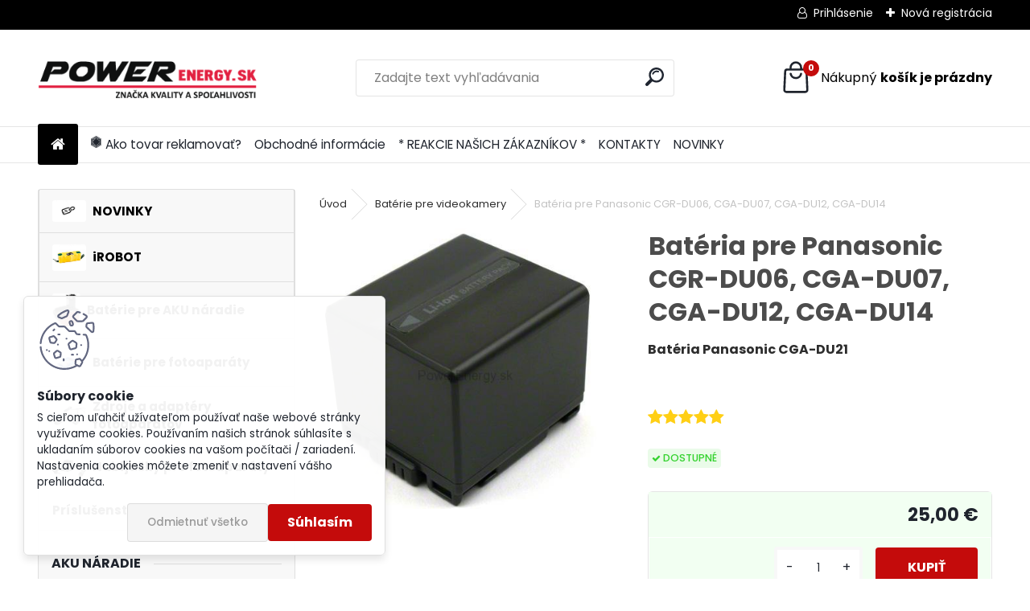

--- FILE ---
content_type: text/html; charset=utf-8
request_url: https://www.powerenergy.sk/powerenergy/eshop/3-1-Baterie-pre-videokamery/0/5/377-Bateria-pre-Panasonic-CGR-DU06-CGA-DU07-CGA-DU12-CGA-DU14
body_size: 29052
content:


        <!DOCTYPE html>
    <html xmlns:og="http://ogp.me/ns#" xmlns:fb="http://www.facebook.com/2008/fbml" lang="sk" class="tmpl__uranium">
      <head>
          <script>
              window.cookie_preferences = getCookieSettings('cookie_preferences');
              window.cookie_statistics = getCookieSettings('cookie_statistics');
              window.cookie_marketing = getCookieSettings('cookie_marketing');

              function getCookieSettings(cookie_name) {
                  if (document.cookie.length > 0)
                  {
                      cookie_start = document.cookie.indexOf(cookie_name + "=");
                      if (cookie_start != -1)
                      {
                          cookie_start = cookie_start + cookie_name.length + 1;
                          cookie_end = document.cookie.indexOf(";", cookie_start);
                          if (cookie_end == -1)
                          {
                              cookie_end = document.cookie.length;
                          }
                          return unescape(document.cookie.substring(cookie_start, cookie_end));
                      }
                  }
                  return false;
              }
          </script>
                <title>Batérie pre videokamery | Batéria pre Panasonic CGR-DU06, CGA-DU07, CGA-DU12, CGA-DU14 | Náhradné batérie Powerenergy.sk</title>
        <script type="text/javascript">var action_unavailable='action_unavailable';var id_language = 'sk';var id_country_code = 'SK';var language_code = 'sk-SK';var path_request = '/request.php';var type_request = 'POST';var cache_break = "2523"; var enable_console_debug = false; var enable_logging_errors = false;var administration_id_language = 'sk';var administration_id_country_code = 'SK';</script>          <script type="text/javascript" src="//ajax.googleapis.com/ajax/libs/jquery/1.8.3/jquery.min.js"></script>
          <script type="text/javascript" src="//code.jquery.com/ui/1.12.1/jquery-ui.min.js" ></script>
                  <script src="/wa_script/js/jquery.hoverIntent.minified.js?_=2025-01-29-14-00" type="text/javascript"></script>
        <script type="text/javascript" src="/admin/jscripts/jquery.qtip.min.js?_=2025-01-29-14-00"></script>
                  <script src="/wa_script/js/jquery.selectBoxIt.min.js?_=2025-01-29-14-00" type="text/javascript"></script>
                  <script src="/wa_script/js/bs_overlay.js?_=2025-01-29-14-00" type="text/javascript"></script>
        <script src="/wa_script/js/bs_design.js?_=2025-01-29-14-00" type="text/javascript"></script>
        <script src="/admin/jscripts/wa_translation.js?_=2025-01-29-14-00" type="text/javascript"></script>
        <link rel="stylesheet" type="text/css" href="/css/jquery.selectBoxIt.wa_script.css?_=2025-01-29-14-00" media="screen, projection">
        <link rel="stylesheet" type="text/css" href="/css/jquery.qtip.lupa.css?_=2025-01-29-14-00">
        
                  <script src="/wa_script/js/jquery.colorbox-min.js?_=2025-01-29-14-00" type="text/javascript"></script>
          <link rel="stylesheet" type="text/css" href="/css/colorbox.css?_=2025-01-29-14-00">
          <script type="text/javascript">
            jQuery(document).ready(function() {
              (function() {
                function createGalleries(rel) {
                  var regex = new RegExp(rel + "\\[(\\d+)]"),
                      m, group = "g_" + rel, groupN;
                  $("a[rel*=" + rel + "]").each(function() {
                    m = regex.exec(this.getAttribute("rel"));
                    if(m) {
                      groupN = group + m[1];
                    } else {
                      groupN = group;
                    }
                    $(this).colorbox({
                      rel: groupN,
                      slideshow:false,
                       maxWidth: "85%",
                       maxHeight: "85%",
                       returnFocus: false
                    });
                  });
                }
                createGalleries("lytebox");
                createGalleries("lyteshow");
              })();
            });</script>
          <script type="text/javascript">
      function init_products_hovers()
      {
        jQuery(".product").hoverIntent({
          over: function(){
            jQuery(this).find(".icons_width_hack").animate({width: "130px"}, 300, function(){});
          } ,
          out: function(){
            jQuery(this).find(".icons_width_hack").animate({width: "10px"}, 300, function(){});
          },
          interval: 40
        });
      }
      jQuery(document).ready(function(){

        jQuery(".param select, .sorting select").selectBoxIt();

        jQuery(".productFooter").click(function()
        {
          var $product_detail_link = jQuery(this).parent().find("a:first");

          if($product_detail_link.length && $product_detail_link.attr("href"))
          {
            window.location.href = $product_detail_link.attr("href");
          }
        });
        init_products_hovers();
        
        ebar_details_visibility = {};
        ebar_details_visibility["user"] = false;
        ebar_details_visibility["basket"] = false;

        ebar_details_timer = {};
        ebar_details_timer["user"] = setTimeout(function(){},100);
        ebar_details_timer["basket"] = setTimeout(function(){},100);

        function ebar_set_show($caller)
        {
          var $box_name = $($caller).attr("id").split("_")[0];

          ebar_details_visibility["user"] = false;
          ebar_details_visibility["basket"] = false;

          ebar_details_visibility[$box_name] = true;

          resolve_ebar_set_visibility("user");
          resolve_ebar_set_visibility("basket");
        }

        function ebar_set_hide($caller)
        {
          var $box_name = $($caller).attr("id").split("_")[0];

          ebar_details_visibility[$box_name] = false;

          clearTimeout(ebar_details_timer[$box_name]);
          ebar_details_timer[$box_name] = setTimeout(function(){resolve_ebar_set_visibility($box_name);},300);
        }

        function resolve_ebar_set_visibility($box_name)
        {
          if(   ebar_details_visibility[$box_name]
             && jQuery("#"+$box_name+"_detail").is(":hidden"))
          {
            jQuery("#"+$box_name+"_detail").slideDown(300);
          }
          else if(   !ebar_details_visibility[$box_name]
                  && jQuery("#"+$box_name+"_detail").not(":hidden"))
          {
            jQuery("#"+$box_name+"_detail").slideUp(0, function() {
              $(this).css({overflow: ""});
            });
          }
        }

        
        jQuery("#user_icon, #basket_icon").hoverIntent({
          over: function(){
            ebar_set_show(this);
            
          } ,
          out: function(){
            ebar_set_hide(this);
          },
          interval: 40
        });
        
        jQuery("#user_icon").click(function(e)
        {
          if(jQuery(e.target).attr("id") == "user_icon")
          {
            window.location.href = "https://www.powerenergy.sk/powerenergy/e-login/";
          }
        });

        jQuery("#basket_icon").click(function(e)
        {
          if(jQuery(e.target).attr("id") == "basket_icon")
          {
            window.location.href = "https://www.powerenergy.sk/powerenergy/e-basket/";
          }
        });
      
      });
    </script>        <meta http-equiv="Content-language" content="sk">
        <meta http-equiv="Content-Type" content="text/html; charset=utf-8">
        <meta name="language" content="slovak">
        <meta name="keywords" content="Batéria CGA-DU07">
        <meta name="description" content="Batéria je kompatibilná s produkt. číslami  Panasonic CGR-DU06, CGA-DU07, CGA-DU07A/1B, CGA-DU12, CGA-DU12A, CGA-DU14. Kapacita batérie 1400mAh

 ">
        <meta name="revisit-after" content="1 Days">
        <meta name="distribution" content="global">
        <meta name="expires" content="never">
                  <meta name="expires" content="never">
                    <link rel="previewimage" href="https://www.powerenergy.sk/fotky6795/fotos/_vyr_377178075.jpg" />
          <meta property="og:image" content="http://www.powerenergy.sk/fotky6795/fotos/_vyr_377178075.jpg" />
<meta property="og:image:secure_url" content="https://www.powerenergy.sk/fotky6795/fotos/_vyr_377178075.jpg" />
<meta property="og:image:type" content="image/jpeg" />
<meta property="og:url" content="http://www.powerenergy.sk/powerenergy/eshop/3-1-Baterie-pre-videokamery/0/5/377-Bateria-pre-Panasonic-CGR-DU06-CGA-DU07-CGA-DU12-CGA-DU14" />
<meta property="og:title" content="Batérie pre videokamery | Batéria pre Panasonic CGR-DU06, CGA-DU07, CGA-DU12, CGA-DU14 | Náhradné batérie Powerenergy.sk" />
<meta property="og:description" content="Batéria Panasonic CGA-DU21" />
<meta property="og:type" content="product" />
<meta property="og:site_name" content="Náhradné batérie Powerenergy.sk" />

<meta name="google-site-verification" content="YGV8b0BdndBHJKWSP9NxEd1KVuMZGc6PjI5vPawbc54"/>            <meta name="robots" content="index, follow">
                      <link href="//www.powerenergy.sk/fotky6795/favicon.ico" rel="icon" type="image/x-icon">
          <link rel="shortcut icon" type="image/x-icon" href="//www.powerenergy.sk/fotky6795/favicon.ico">
                  <link rel="stylesheet" type="text/css" href="/css/lang_dependent_css/lang_sk.css?_=2025-01-29-14-00" media="screen, projection">
                <link rel='stylesheet' type='text/css' href='/wa_script/js/styles.css?_=2025-01-29-14-00'>
        <script language='javascript' type='text/javascript' src='/wa_script/js/javascripts.js?_=2025-01-29-14-00'></script>
        <script language='javascript' type='text/javascript' src='/wa_script/js/check_tel.js?_=2025-01-29-14-00'></script>
          <script src="/assets/javascripts/buy_button.js?_=2025-01-29-14-00"></script>
            <script type="text/javascript" src="/wa_script/js/bs_user.js?_=2025-01-29-14-00"></script>
        <script type="text/javascript" src="/wa_script/js/bs_fce.js?_=2025-01-29-14-00"></script>
        <script type="text/javascript" src="/wa_script/js/bs_fixed_bar.js?_=2025-01-29-14-00"></script>
        <script type="text/javascript" src="/bohemiasoft/js/bs.js?_=2025-01-29-14-00"></script>
        <script src="/wa_script/js/jquery.number.min.js?_=2025-01-29-14-00" type="text/javascript"></script>
        <script type="text/javascript">
            BS.User.id = 6795;
            BS.User.domain = "powerenergy";
            BS.User.is_responsive_layout = true;
            BS.User.max_search_query_length = 50;
            BS.User.max_autocomplete_words_count = 5;

            WA.Translation._autocompleter_ambiguous_query = ' Hľadaný výraz je pre našeptávač príliš všeobecný. Zadajte prosím ďalšie znaky, slová alebo pokračujte odoslaním formulára pre vyhľadávanie.';
            WA.Translation._autocompleter_no_results_found = ' Neboli nájdené žiadne produkty ani kategórie.';
            WA.Translation._error = " Chyba";
            WA.Translation._success = " Úspech";
            WA.Translation._warning = " Upozornenie";
            WA.Translation._multiples_inc_notify = '<p class="multiples-warning"><strong>Tento produkt je možné objednať iba v násobkoch #inc#. </strong><br><small>Vami zadaný počet kusov bol navýšený podľa tohto násobku.</small></p>';
            WA.Translation._shipping_change_selected = " Zmeniť...";
            WA.Translation._shipping_deliver_to_address = "_shipping_deliver_to_address";

            BS.Design.template = {
              name: "uranium",
              is_selected: function(name) {
                if(Array.isArray(name)) {
                  return name.indexOf(this.name) > -1;
                } else {
                  return name === this.name;
                }
              }
            };
            BS.Design.isLayout3 = true;
            BS.Design.templates = {
              TEMPLATE_ARGON: "argon",TEMPLATE_NEON: "neon",TEMPLATE_CARBON: "carbon",TEMPLATE_XENON: "xenon",TEMPLATE_AURUM: "aurum",TEMPLATE_CUPRUM: "cuprum",TEMPLATE_ERBIUM: "erbium",TEMPLATE_CADMIUM: "cadmium",TEMPLATE_BARIUM: "barium",TEMPLATE_CHROMIUM: "chromium",TEMPLATE_SILICIUM: "silicium",TEMPLATE_IRIDIUM: "iridium",TEMPLATE_INDIUM: "indium",TEMPLATE_OXYGEN: "oxygen",TEMPLATE_HELIUM: "helium",TEMPLATE_FLUOR: "fluor",TEMPLATE_FERRUM: "ferrum",TEMPLATE_TERBIUM: "terbium",TEMPLATE_URANIUM: "uranium",TEMPLATE_ZINCUM: "zincum",TEMPLATE_CERIUM: "cerium",TEMPLATE_KRYPTON: "krypton",TEMPLATE_THORIUM: "thorium",TEMPLATE_ETHERUM: "etherum",TEMPLATE_KRYPTONIT: "kryptonit",TEMPLATE_TITANIUM: "titanium",TEMPLATE_PLATINUM: "platinum"            };
        </script>
        <meta name="google-site-verification" content="6P4KTgh91ab3tL1hXAeXy5sHAZi93qG4sSEnhL8xOgo">
          <script src="/js/progress_button/modernizr.custom.js"></script>
                      <link rel="stylesheet" type="text/css" href="/bower_components/owl.carousel/dist/assets/owl.carousel.min.css" />
            <link rel="stylesheet" type="text/css" href="/bower_components/owl.carousel/dist/assets/owl.theme.default.min.css" />
            <script src="/bower_components/owl.carousel/dist/owl.carousel.min.js"></script>
                      <link rel="stylesheet" type="text/css" href="/bower_components/priority-nav/dist/priority-nav-core.css" />
            <script src="/bower_components/priority-nav/dist/priority-nav.js"></script>
                      <link rel="stylesheet" type="text/css" href="//static.bohemiasoft.com/jave/style.css?_=2025-01-29-14-00" media="screen">
                    <link rel="stylesheet" type="text/css" href="/css/font-awesome.4.7.0.min.css" media="screen">
          <link rel="stylesheet" type="text/css" href="/sablony/nove/uranium/uraniumred/css/product_var3.css?_=2025-01-29-14-00" media="screen">
          <style>
    :root {
        --primary: #C40B0B;
        --primary-dark: #940A0A;
        --secondary: #F8F8F8;
        --secondary-v2: #2D2D2D;
        --element-color: #1f242d;
        --stars: #ffcf15;
        --sale: #c91e1e;
        
        --empty-basket-text: " Košík je prázdny";
        --full-shopping-basket-text: "nákupný košík";
        --choose-delivery-method-text: "Výber spôsobu doručenia";
        --choose-payment-method-text: "Výber spôsobu platby";
        --free-price-text: "Zadarmo";
        --continue-without-login-text: "Pokračovanie bez prihlásenia";
        --summary-order-text: "Súhrn vašej objednávky";
        --cart-contents-text: "Váš košík";
        --in-login-text: "Prihlásenie";
        --in-registration-text: "Nová registrácia";
        --in-forgotten-pass-text: "";
        --price-list-filter-text: "Cenník";
        --search-see-everything-text: "Vidieť všetko";
        --discount-code-text: "Mám zľavový kód";
        --searched-cats-text: "Vyhľadávané kategórie";
        --back-to-eshop-text: "Späť do e-shopu";
        --to-category-menu-text: "Do kategórie";
        --back-menu-text: "Späť";
        --pagination-next-text: "Ďalšie";
        --pagination-previous-text: "Predchádzajúci";
        --cookies-files-text: "Súbory cookie";
        --newsletter-button-text: "Odoberať";
        --newsletter-be-up-to-date-text: "Buďte v obraze";
        --specify-params-text: "Vybrať parametre";
        --article-tags-text: "Tagy článku";
        --watch-product-text: "Sledovať produkt";
        --notfull-shopping-text: "Nákupný";
        --notfull-basket-is-empty-text: "košík je prázdny";
        --whole-blog-article-text: "Celý článok";
        --all-parameters-text: "Všetky parametre";
        --without-var-text: "cena bez DPH";
        --green: "#18c566";
        --primary-light: "#F2FCF8";
        --basket-content-text: " Obsah košíka";
        --products-in-cat-text: " Produkty v kategórii";
        --recalculate--text: "Prepočítať";
        
    }
</style>
          <link rel="stylesheet"
                type="text/css"
                id="tpl-editor-stylesheet"
                href="/sablony/nove/uranium/uraniumred/css/colors.css?_=2025-01-29-14-00"
                media="screen">

          <meta name="viewport" content="width=device-width, initial-scale=1.0">
          <link rel="stylesheet" 
                   type="text/css" 
                   href="https://static.bohemiasoft.com/custom-css/uranium.css?_1769061112" 
                   media="screen"><style type="text/css">
               <!--#site_logo{
                  width: 275px;
                  height: 100px;
                  background-image: url('/fotky6795/design_setup/images/custom_image_logo.png?cache_time=1669506460');
                  background-repeat: no-repeat;
                  
                }html body .myheader { 
          
          border: black;
          background-repeat: repeat;
          background-position: 0px 0px;
          
        }#page_background{
                  
                  background-repeat: repeat;
                  background-position: 0px 0px;
                  background-color: transparent;
                }.bgLupa{
                  padding: 0;
                  border: none;
                }

 :root { 
 }
-->
                </style>          <link rel="stylesheet" type="text/css" href="/fotky6795/design_setup/css/user_defined.css?_=1544262649" media="screen, projection">
                    <script type="text/javascript" src="/admin/jscripts/wa_dialogs.js?_=2025-01-29-14-00"></script>
            <script>
      $(document).ready(function() {
        if (getCookie('show_cookie_message' + '_6795_sk') != 'no') {
          if($('#cookies-agreement').attr('data-location') === '0')
          {
            $('.cookies-wrapper').css("top", "0px");
          }
          else
          {
            $('.cookies-wrapper').css("bottom", "0px");
          }
          $('.cookies-wrapper').show();
        }

        $('#cookies-notify__close').click(function() {
          setCookie('show_cookie_message' + '_6795_sk', 'no');
          $('#cookies-agreement').slideUp();
          $("#masterpage").attr("style", "");
          setCookie('cookie_preferences', 'true');
          setCookie('cookie_statistics', 'true');
          setCookie('cookie_marketing', 'true');
          window.cookie_preferences = true;
          window.cookie_statistics = true;
          window.cookie_marketing = true;
          if(typeof gtag === 'function') {
              gtag('consent', 'update', {
                  'ad_storage': 'granted',
                  'analytics_storage': 'granted',
                  'ad_user_data': 'granted',
                  'ad_personalization': 'granted'
              });
          }
         return false;
        });

        $("#cookies-notify__disagree").click(function(){
            save_preferences();
        });

        $('#cookies-notify__preferences-button-close').click(function(){
            var cookies_notify_preferences = $("#cookies-notify-checkbox__preferences").is(':checked');
            var cookies_notify_statistics = $("#cookies-notify-checkbox__statistics").is(':checked');
            var cookies_notify_marketing = $("#cookies-notify-checkbox__marketing").is(':checked');
            save_preferences(cookies_notify_preferences, cookies_notify_statistics, cookies_notify_marketing);
        });

        function save_preferences(preferences = false, statistics = false, marketing = false)
        {
            setCookie('show_cookie_message' + '_6795_sk', 'no');
            $('#cookies-agreement').slideUp();
            $("#masterpage").attr("style", "");
            setCookie('cookie_preferences', preferences);
            setCookie('cookie_statistics', statistics);
            setCookie('cookie_marketing', marketing);
            window.cookie_preferences = preferences;
            window.cookie_statistics = statistics;
            window.cookie_marketing = marketing;
            if(marketing && typeof gtag === 'function')
            {
                gtag('consent', 'update', {
                    'ad_storage': 'granted'
                });
            }
            if(statistics && typeof gtag === 'function')
            {
                gtag('consent', 'update', {
                    'analytics_storage': 'granted',
                    'ad_user_data': 'granted',
                    'ad_personalization': 'granted',
                });
            }
            if(marketing === false && BS && BS.seznamIdentity) {
                BS.seznamIdentity.clearIdentity();
            }
        }

        /**
         * @param {String} cookie_name
         * @returns {String}
         */
        function getCookie(cookie_name) {
          if (document.cookie.length > 0)
          {
            cookie_start = document.cookie.indexOf(cookie_name + "=");
            if (cookie_start != -1)
            {
              cookie_start = cookie_start + cookie_name.length + 1;
              cookie_end = document.cookie.indexOf(";", cookie_start);
              if (cookie_end == -1)
              {
                cookie_end = document.cookie.length;
              }
              return unescape(document.cookie.substring(cookie_start, cookie_end));
            }
          }
          return "";
        }
        
        /**
         * @param {String} cookie_name
         * @param {String} value
         */
        function setCookie(cookie_name, value) {
          var time = new Date();
          time.setTime(time.getTime() + 365*24*60*60*1000); // + 1 rok
          var expires = "expires="+time.toUTCString();
          document.cookie = cookie_name + "=" + escape(value) + "; " + expires + "; path=/";
        }
      });
    </script>
    <script async src="https://www.googletagmanager.com/gtag/js?id=UA-73050169-1"></script><script>
window.dataLayer = window.dataLayer || [];
function gtag(){dataLayer.push(arguments);}
gtag('js', new Date());
</script>        <script type="text/javascript" src="/wa_script/js/search_autocompleter.js?_=2025-01-29-14-00"></script>
              <script>
              WA.Translation._complete_specification = "Kompatibilný produkt";
              WA.Translation._dont_have_acc = "Nemáte účet? ";
              WA.Translation._have_acc = "Máte už účet? ";
              WA.Translation._register_titanium = "Zaregistrovať sa";
              WA.Translation._login_titanium = "Prihlásiť";
              WA.Translation._placeholder_voucher = "Sem vložte kód";
          </script>
                <script src="/wa_script/js/template/uranium/script.js?_=2025-01-29-14-00"></script>
                    <link rel="stylesheet" type="text/css" href="/assets/vendor/magnific-popup/magnific-popup.css" />
      <script src="/assets/vendor/magnific-popup/jquery.magnific-popup.js"></script>
      <script type="text/javascript">
        BS.env = {
          decPoint: ",",
          basketFloatEnabled: false        };
      </script>
      <script type="text/javascript" src="/node_modules/select2/dist/js/select2.min.js"></script>
      <script type="text/javascript" src="/node_modules/maximize-select2-height/maximize-select2-height.min.js"></script>
      <script type="text/javascript">
        (function() {
          $.fn.select2.defaults.set("language", {
            noResults: function() {return " Žiadny záznam nebol nájdený"},
            inputTooShort: function(o) {
              var n = o.minimum - o.input.length;
              return "_input_too_short".replace("#N#", n);
            }
          });
          $.fn.select2.defaults.set("width", "100%")
        })();

      </script>
      <link type="text/css" rel="stylesheet" href="/node_modules/select2/dist/css/select2.min.css" />
      <script type="text/javascript" src="/wa_script/js/countdown_timer.js?_=2025-01-29-14-00"></script>
      <script type="text/javascript" src="/wa_script/js/app.js?_=2025-01-29-14-00"></script>
      <script type="text/javascript" src="/node_modules/jquery-validation/dist/jquery.validate.min.js"></script>

      
          </head>
          <script type="text/javascript">
        var fb_pixel = 'active';
      </script>
      <script type="text/javascript" src="/wa_script/js/fb_pixel_func.js"></script>
      <script>add_to_cart_default_basket_settings();</script>  <body class="lang-sk layout3 not-home page-product-detail page-product-377 basket-empty slider_available template-slider-custom vat-payer-n alternative-currency-n" >
        <a name="topweb"></a>
            <div id="cookies-agreement" class="cookies-wrapper" data-location="1"
         >
      <div class="cookies-notify-background"></div>
      <div class="cookies-notify" style="display:block!important;">
        <div class="cookies-notify__bar">
          <div class="cookies-notify__bar1">
            <div class="cookies-notify__text"
                                 >
                S cieľom uľahčiť užívateľom používať naše webové stránky využívame cookies. Používaním našich stránok súhlasíte s ukladaním súborov cookies na vašom počítači / zariadení. Nastavenia cookies môžete zmeniť v nastavení vášho prehliadača.            </div>
            <div class="cookies-notify__button">
                <a href="#" id="cookies-notify__disagree" class="secondary-btn"
                   style="color: #000000;
                           background-color: #c8c8c8;
                           opacity: 1"
                >Odmietnuť všetko</a>
              <a href="#" id="cookies-notify__close"
                 style="color: #000000;
                        background-color: #c8c8c8;
                        opacity: 1"
                >Súhlasím</a>
            </div>
          </div>
                    </div>
      </div>
    </div>
    
  <div id="responsive_layout_large"></div><div id="page">      <div class="top-bar" id="topBar">
                  <div class="top-bar-login">
                          <span class="user-login"><a href="/powerenergy/e-login">Prihlásenie</a></span>
              <span class="user-register"><a href="/powerenergy/e-register">Nová registrácia</a></span>
                        </div>
                        </div>
          <script type="text/javascript">
      var responsive_articlemenu_name = ' Menu';
      var responsive_eshopmenu_name = ' E-shop';
    </script>
        <link rel="stylesheet" type="text/css" href="/css/masterslider.css?_=2025-01-29-14-00" media="screen, projection">
    <script type="text/javascript" src="/js/masterslider.min.js"></script>
    <div class="myheader">
            <!--[if IE 6]>
    <style>
    #main-menu ul ul{visibility:visible;}
    </style>
    <![endif]-->

    
    <div id="new_top_menu"><!-- TOPMENU -->
            <div id="new_template_row" class="">
                 <ul>
            <li class="eshop-menu-home">
              <a href="//www.powerenergy.sk" class="top_parent_act" aria-label="Homepage">
                              </a>
            </li>
          </ul>
          
<ul><li class="eshop-menu-1 eshop-menu-order-1 eshop-menu-odd"><a href="/http/www-powerenergy-sk/powerenergy/1-Zadanie-reklamacie"  class="top_parent"><i class="icons_menu_left_icon fa fa-first-order" aria-hidden="true" style="padding-right: 5px;"></i>Ako tovar reklamovať?</a> <ul><!--[if lte IE 7]><table><tr><td><![endif]--> <li class="eshop-submenu-5"><a href="/powerenergy/1-Ako-tovar-reklamovat/5-Reklamacia-vymena-tovaru" >Reklamácia - výmena tovaru</a></li><li class="eshop-submenu-4"><a href="/powerenergy/1-Ako-tovar-reklamovat/4-Odstupenie-od-zmluvy-na-dialku" >Odstúpenie od zmluvy na diaľku</a></li> <!--[if lte IE 7]></td></tr></table><![endif]--></ul> 
</li></ul>
<ul><li class="eshop-menu-4 eshop-menu-order-2 eshop-menu-even"><a href="/podmienky-obchodu"  class="top_parent">Obchodné informácie</a> <ul><!--[if lte IE 7]><table><tr><td><![endif]--> <li class="eshop-submenu-1"><a target="_new" href="https://www.powerenergy.sk/fotky6795/VOP.pdf" >Všeobecné obchodné podmienky</a></li><li class="eshop-submenu-7"><a target="_new" href="https://www.powerenergy.sk/fotky6795/GDPR.pdf" >Ochrana osobných údajov</a></li><li class="eshop-submenu-6"><a target="_self" href="https://www.powerenergy.sk/powerenergy/1-Ako-tovar-reklamovat/4-Odstupenie-od-zmluvy-na-dialku" >Odstúpenie od zmluvy ON-LINE</a></li><li class="eshop-submenu-8"><a target="_new" href="https://www.powerenergy.sk/fotky6795/formularnaodstupenie.pdf" >Odstúpenie od zmluvy FORMULÁR</a></li> <!--[if lte IE 7]></td></tr></table><![endif]--></ul> 
</li></ul>
<ul><li class="eshop-menu-6 eshop-menu-order-3 eshop-menu-odd"><a href="/powerenergy/6-REAKCIE-NASICH-ZAKAZNIKOV"  class="top_parent">* REAKCIE NAŠICH ZÁKAZNÍKOV *</a>
</li></ul>
<ul><li class="eshop-menu-2 eshop-menu-order-4 eshop-menu-even"><a href="/powerenergy/2-KONTAKTY"  class="top_parent">KONTAKTY</a> <ul><!--[if lte IE 7]><table><tr><td><![endif]--> <li class="eshop-submenu-3"><a href="/powerenergy/2-KONTAKTY/3-Chcem-tovar-REKLAMOVAT" >Chcem tovar REKLAMOVAŤ</a></li> <!--[if lte IE 7]></td></tr></table><![endif]--></ul> 
</li></ul>          <ul>
            <li class="eshop-menu-blog">
              <a href="//www.powerenergy.sk/blog" class="top_parent">
                NOVINKY              </a>
            </li>
          </ul>
              </div>
    </div><!-- END TOPMENU -->
            <div class="navigate_bar">
            <div class="logo-wrapper">
            <a id="site_logo" href="//www.powerenergy.sk" class="mylogo" aria-label="Logo"></a>
    </div>
                <div id="search">
      <form name="search" id="searchForm" action="/powerenergy/search-engine.htm" method="GET" enctype="multipart/form-data">
        <label for="q" class="title_left2"> Hľadanie</label>
        <p>
          <input name="slovo" type="text" class="inputBox" id="q" placeholder=" Zadajte text vyhľadávania" maxlength="50">
          
          <input type="hidden" id="source_service" value="www.webareal.sk">
        </p>
        <div class="wrapper_search_submit">
          <input type="submit" class="search_submit" aria-label="search" name="search_submit" value="">
        </div>
        <div id="search_setup_area">
          <input id="hledatjak2" checked="checked" type="radio" name="hledatjak" value="2">
          <label for="hledatjak2">Hľadať v tovare</label>
          <br />
          <input id="hledatjak1"  type="radio" name="hledatjak" value="1">
          <label for="hledatjak1">Hľadať v článkoch</label>
                    <script type="text/javascript">
            function resolve_search_mode_visibility()
            {
              if (jQuery('form[name=search] input').is(':focus'))
              {
                if (jQuery('#search_setup_area').is(':hidden'))
                {
                  jQuery('#search_setup_area').slideDown(400);
                }
              }
              else
              {
                if (jQuery('#search_setup_area').not(':hidden'))
                {
                  jQuery('#search_setup_area').slideUp(400);
                }
              }
            }

            $('form[name=search] input').click(function() {
              this.focus();
            });

            jQuery('form[name=search] input')
                .focus(function() {
                  resolve_search_mode_visibility();
                })
                .blur(function() {
                  setTimeout(function() {
                    resolve_search_mode_visibility();
                  }, 1000);
                });

          </script>
                  </div>
      </form>
    </div>
            
  <div id="ebar" class="" >        <div id="basket_icon" >
            <div id="basket_detail">
                <div id="basket_arrow_tag"></div>
                <div id="basket_content_tag">
                    <a id="quantity_tag" href="/powerenergy/e-basket" rel="nofollow" class="elink"><span class="quantity_count">0</span>
                    <span class="basket_empty"> Váš nákupný košík <span class="bold">je prázdny</span></span></a>                </div>
            </div>
        </div>
                </div>      </div>
          </div>
    <div id="page_background">      <div class="hack-box"><!-- HACK MIN WIDTH FOR IE 5, 5.5, 6  -->
                  <div id="masterpage" style="margin-bottom:95px;"><!-- MASTER PAGE -->
              <div id="header">          </div><!-- END HEADER -->
                    <div id="aroundpage"><!-- AROUND PAGE -->
            <div class="extra-menu-wrapper">
      <!-- LEFT BOX -->
      <div id="left-box">
              <div class="menu-typ-1" id="left_eshop">
      
        <div id="inleft_eshop">
          <div class="leftmenu2">
                <ul class="root-eshop-menu">
            <li class="new-tmpl-home-button">
        <a href="//www.powerenergy.sk">
          <i class="fa fa-home" aria-hidden="true"></i>
        </a>
      </li>
              <li class="leftmenuDef category-menu-35 category-menu-order-1 category-menu-odd remove_point hasImg">
          <a href="/novinky"><img src="/fotky6795/icons/novinky.jpg" class="icons_menu_left_img">            <strong>
              NOVINKY            </strong>
            </a>        </li>

                <li class="leftmenuDef category-menu-24 category-menu-order-2 category-menu-even remove_point hasImg">
          <a href="/irobot-prislusenstvo"><img src="/fotky6795/icons/romba-6xx-280.jpg" class="icons_menu_left_img">            <strong>
              iROBOT            </strong>
            </a>        </li>

                <li class="leftmenuDef category-menu-5 category-menu-order-3 category-menu-odd remove_point hasImg">
          <a href="/baterie-pre-aku-naradie"><img src="/fotky6795/icons/aku.jpg" class="icons_menu_left_img">            <strong>
              Batérie pre AKU náradie            </strong>
            </a>        </li>

                <li class="leftmenuDef category-menu-2 category-menu-order-4 category-menu-even remove_point hasImg">
          <a href="/baterie-pre-fotoaparaty"><img src="/fotky6795/icons/baterie-power-enertgy-battery_1.png" class="icons_menu_left_img">            <strong>
              Batérie pre fotoaparáty            </strong>
            </a>        </li>

                <li class="leftmenuDef category-menu-21 category-menu-order-5 category-menu-odd remove_point hasImg">
          <a href="/powerenergy/eshop/21-1-Zdroje-a-adaptery-fotoaparatov"><img src="/fotky6795/icons/zdroj-ack-dc100.jpg" class="icons_menu_left_img">            <strong>
              Zdroje a adaptéry fotoaparátov            </strong>
            </a>        </li>

                <li class="leftmenuDef category-menu-7 category-menu-order-6 category-menu-even remove_point hasImg">
          <a href="/powerenergy/eshop/7-1-Nabijacky-pre-fotoaparaty"><img src="/fotky6795/icons/nabijacka_.jpg" class="icons_menu_left_img">            <strong>
              Nabíjačky pre fotoaparáty            </strong>
            </a>        </li>

                <li class="leftmenuDef category-menu-34 category-menu-order-7 category-menu-odd remove_point">
          <a href="/prislusenstvo-na-tlaciarne">            <strong>
              Príslušenstvo na tlačiarne            </strong>
            </a>        </li>

                <li class="leftmenuCat category-menu-sep-26 category-menu-sep-order-1 remove_point">
                      <strong>
              AKU NÁRADIE            </strong>
                    </li>

                <li class="leftmenuCat category-menu-sep-27 category-menu-sep-order-2 remove_point">
                      <strong>
              KAMERY            </strong>
                    </li>

                <li class="leftmenuAct category-menu-3 category-menu-order-8 category-menu-even remove_point">
          <a href="/baterie-pre-videokamery">            <strong>
              Batérie pre videokamery            </strong>
            </a>        </li>

            <ul class="eshop-submenu level-2">
            <li class="new-tmpl-home-button">
        <a href="//">
          <i class="fa fa-home" aria-hidden="true"></i>
        </a>
      </li>
              <li class="leftmenu2sub category-submenu-30 masonry_item remove_point">
          <a href="/powerenergy/eshop/3-1-Baterie-pre-videokamery/30-2-Panasonic">            <strong>
              Panasonic            </strong>
            </a>        </li>

                <li class="leftmenu2sub category-submenu-27 masonry_item remove_point">
          <a href="/baterie-pre-videokamery-canon">            <strong>
              Canon            </strong>
            </a>        </li>

                <li class="leftmenu2sub category-submenu-29 masonry_item remove_point">
          <a href="/baterie-pre-videokamery-jvc">            <strong>
              JVC            </strong>
            </a>        </li>

                <li class="leftmenu2sub category-submenu-31 masonry_item remove_point">
          <a href="/baterie-pre-videokamery-samsung">            <strong>
              Samusung            </strong>
            </a>        </li>

                <li class="leftmenu2sub category-submenu-32 masonry_item remove_point">
          <a href="/baterie-pre-videokamery-sony">            <strong>
              Sony            </strong>
            </a>        </li>

                <li class="leftmenu2sub category-submenu-33 masonry_item remove_point">
          <a href="/baterie-pre-videokamery-thomson">            <strong>
              Thomson            </strong>
            </a>        </li>

                <li class="leftmenu2sub category-submenu-28 masonry_item remove_point">
          <a href="/powerenergy/eshop/3-1-Baterie-pre-videokamery/28-2-Hitachi">            <strong>
              Hitachi            </strong>
            </a>        </li>

            </ul>
      <style>
        #left-box .remove_point a::before
        {
          display: none;
        }
      </style>
            <li class="leftmenuDef category-menu-8 category-menu-order-9 category-menu-odd remove_point hasImg">
          <a href="/powerenergy/eshop/8-1-Nabijacky-pre-videokamery"><img src="/fotky6795/icons/nabijacka_.jpg" class="icons_menu_left_img">            <strong>
              Nabíjačky pre videokamery            </strong>
            </a>        </li>

                <li class="leftmenuDef category-menu-22 category-menu-order-10 category-menu-even remove_point">
          <a href="/powerenergy/eshop/22-1-AC-Adaptery-k-video-a-foto">            <strong>
              AC Adaptéry k video a foto            </strong>
            </a>        </li>

                <li class="leftmenuDef category-menu-16 category-menu-order-11 category-menu-odd remove_point hasImg">
          <a href="/powerenergy/eshop/16-1-Pridavne-svetla-pre-kamery"><img src="/fotky6795/icons/vl-300a.jpg" class="icons_menu_left_img">            <strong>
              Prídavné svetla pre kamery            </strong>
            </a>        </li>

                <li class="leftmenuDef category-menu-15 category-menu-order-12 category-menu-even remove_point hasImg">
          <a href="/powerenergy/eshop/15-1-Kable-k-fotoaparatom-a-kameram"><img src="/fotky6795/icons/kable-cat.jpg" class="icons_menu_left_img">            <strong>
              Káble k fotoaparátom a kamerám            </strong>
            </a>        </li>

                <li class="leftmenuCat category-menu-sep-28 category-menu-sep-order-3 remove_point">
                      <strong>
              NOTEBOOKY            </strong>
                    </li>

                <li class="leftmenuDef category-menu-32 category-menu-order-13 category-menu-odd remove_point">
          <a href="/nahradne-baterie-pre-notebooky-power-energy-battery">            <strong>
              Batérie pre notebooky            </strong>
            </a>        </li>

                <li class="leftmenuDef category-menu-9 category-menu-order-14 category-menu-even remove_point">
          <a href="/powerenergy/eshop/9-1-Nabijacky-pre-notebooky">            <strong>
              Nabíjačky pre notebooky            </strong>
            </a>        </li>

                <li class="leftmenuCat category-menu-sep-29 category-menu-sep-order-4 remove_point">
                      <strong>
              MOBILY            </strong>
                    </li>

                <li class="leftmenuDef category-menu-23 category-menu-order-15 category-menu-odd remove_point">
          <a href="/powerenergy/eshop/23-1-Tvrdene-skla-na-mobil">            <strong>
              Tvrdené sklá na mobil            </strong>
            </a>        </li>

                <li class="leftmenuDef category-menu-33 category-menu-order-16 category-menu-even remove_point">
          <a href="/powerenergy/eshop/33-1-DOPLNKY">            <strong>
              DOPLNKY            </strong>
            </a>        </li>

                <li class="leftmenuDef category-menu-20 category-menu-order-17 category-menu-odd remove_point">
          <a href="/powerenergy/eshop/20-1-TOP">            <strong>
              TOP            </strong>
            </a>        </li>

                <li class="leftmenuCat category-menu-sep-30 category-menu-sep-order-5 remove_point">
                      <strong>
              PLATBA A DOPRAVA            </strong>
                    </li>

                <li class="leftmenuDef category-menu-1 category-menu-order-18 category-menu-even remove_point">
          <a href="/baterie-pre-notebooky">            <strong>
              Náhradné batérie notebooky            </strong>
            </a>        </li>

            </ul>
      <style>
        #left-box .remove_point a::before
        {
          display: none;
        }
      </style>
              </div>
        </div>

        
        <div id="footleft1">
                  </div>

            </div>
            </div><!-- END LEFT BOX -->
            <div id="right-box"><!-- RIGHT BOX2 -->
        <!-- xxxx badRight xxxx -->    <div class="news-box"><!-- NEWS BOX -->
      <p class="news-box-title">NOVÉ PRODUKTY</p>
      <div class="in-news-box "><!-- in the news -->
        <span class="news-title"><a href="/vyber-baterie-cena"><img src="/sablony/nove/uranium/uraniumred/images/arr3.png" alt="arr3">Cena batérie ako hlavné kritérium ?</a></span><span class="news-content"> 
 

 Lacné akumulátory = lepšie ?
Nakupovať lacno nie je samozrejme žiadnou hanbou, ale sú... </span><span class="news-title"><a href="/nahradna-bateria-ako-riesenie"><img src="/sablony/nove/uranium/uraniumred/images/arr3.png" alt="arr3">Batéria stále po ruke !</a></span><span class="news-content">Kapsová batéria ako riešenie?
 
                                                          ... </span><span class="news-title"><a href="/predaj-baterii-skusenosti"><img src="/sablony/nove/uranium/uraniumred/images/arr3.png" alt="arr3">10 ročné skúsenosti v oblasti predaja batérií</a></span><span class="news-content">S batériami Power Energy Battery sme tu už desaťročie!

 
Je to už 10 rokov čo sa prvý krát... </span><span class="news-title"><a href="/preco-nepredavame-lacne-baterie"><img src="/sablony/nove/uranium/uraniumred/images/arr3.png" alt="arr3">Prečo nepredávame tie "lacné batérie" ?</a></span><span class="news-content">
 
 
 
 
Náhradné batérie Power Energy Battery
Je to už desať rokov čo sa venujeme predaju... </span><span class="news-title"><a href="/porovnanie-baterii"><img src="/sablony/nove/uranium/uraniumred/images/arr3.png" alt="arr3">Porovnávate batérie ?</a></span><span class="news-content">Potrebujete kvalitnú batériu ?

 
Dochádza vášej pôvodnej batérií vo fotoaparáte alebo kamere... </span><span class="news-title"><a href="/kvalitne-nahradne-baterie"><img src="/sablony/nove/uranium/uraniumred/images/arr3.png" alt="arr3">Batérie do videokamier vysokej kvality</a></span><span class="news-content">Nami ponúkané batérie pre videokamery značky Power Energy Battery patria dlhoročne medzi... </span><span class="news-title"><a href="/baterie-robotickych-vysavacov-irobot-roomba"><img src="/sablony/nove/uranium/uraniumred/images/arr3.png" alt="arr3">Batérie pre robotické vysávače iRobot Roomba</a></span><span class="news-content"> 
Roomba batérie do robotických vysávačov iRobot

 
Výber vhodnej batérie pre váš robotický... </span>      </div><!-- end in the news -->
          </div><!-- END NEWS -->
    <div id="news-foot"></div><!-- foot NEWS -->
    <div class="break"></div>
    		<script>
		  gtag('event', 'view_item_list', {
			item_list_id: 'box_action',
			item_list_name: '',
			items: [{"item_id":56,"item_name":"Bat\u00e9ria pre Bosch 2607335054, 2607335055, 2607335071, 2607335081, 2607335090, 26","price":40}]		  });
		</script>
		    <div class="action-box zbozi-akce intag_box action-box-deals"><!-- ACTION -->
      <p class="action-box-title">ODPORÚČAME</p>
      <div class="in-action-box "><!-- in the action -->
                    <div class="product3 in-stock-y"
                 onmouseover="this.classList.add('product3Act');"
                 onmouseout="this.classList.remove('product3Act');"
                 data-name="Batéria pre Bosch 2607335054, 2607335055, 2607335071, 2607335081, 2607335090, 26"
                 data-id="56"
                 ><!-- PRODUCT BOX 3 -->
                            <div class="product3ImageBox">
                                <a href="/powerenergy/eshop/3-1-Baterie-pre-videokamery/0/5/56-Bateria-pre-Bosch-2607335054-2607335055-2607335071-2607335081-2607335090-26"
                   data-location="box_action"
                   data-id="56"
                   data-variant-id="0"
                   class="product-box-link"
                >
                  <img src="/fotky6795/fotos/BOS1230C_01.jpg"  alt="Batéria pre Bosch 2607335054, 2607335055, 2607335071, 2607335081, 2607335090, 26" border="0" title="Batéria pre Bosch 2607335054, 2607335055, 2607335071, 2607335081, 2607335090, 26" height="80">
                </a>

              </div>
                              <div class="product3Title">
                  <div class="product3TitleContent">
                    <a href="/powerenergy/eshop/3-1-Baterie-pre-videokamery/0/5/56-Bateria-pre-Bosch-2607335054-2607335055-2607335071-2607335081-2607335090-26"
                       title="Batéria pre Bosch 2607335054, 2607335055, 2607335071, 2607335081, 2607335090, 2607335107, 2607335108, 2607335143, 2607335145 - 12.0 V - 3000 mAh"
                       data-location="box_action"
                       data-id="56"
                       data-variant-id="0"
                       class="product-box-link"
                    >Batéria pre Bosch 2607335054, 2607335055, 2607335071, 2607335081, 2607335090, 26</a>
                  </div>
                                      <p class="product3Subtitle"><span>Batéria pre Bosch 2607335054, 2607335055, 2607335071, 2607335081, 2607335090, 2607335107, 2607335108, 2607335143, 2607335145 - 12.0 V - 3000 mAh</span></p>
                                        <p class="product3NumberList"><span>BOS1230C</span></p>
                                    </div>
                            <div class="clear"></div>
              <div class="product3PriceBox">
                    <div id="star_697becc6dba20" class="star_system">
                <i style="top: 0; color: #1cab44; opacity: .4;"
             aria-hidden="true"
             class="fa fa-star-o"></i>
                    <i style="top: 0; color: #1cab44; opacity: .4;"
             aria-hidden="true"
             class="fa fa-star-o"></i>
                    <i style="top: 0; color: #1cab44; opacity: .4;"
             aria-hidden="true"
             class="fa fa-star-o"></i>
                    <i style="top: 0; color: #1cab44; opacity: .4;"
             aria-hidden="true"
             class="fa fa-star-o"></i>
                    <i style="top: 0; color: #1cab44; opacity: .4;"
             aria-hidden="true"
             class="fa fa-star-o"></i>
              </div>
                                    <div class="product3Price">
                  <span class="our_price_text">cena</span> <span class="product_price_text">40,00&nbsp;€</span>                </div>
                          <div class="stock_yes">
            DOSTUPNÉ          </div>
                        </div>
              <div class="clear"></div>
                                <div class="productFooter">
                    <div class="productFooterContent">
                          <div class="icons_width_hack">
                <div class="ico_act">
            ĽUDOVÁ VOĽBA          </div>
              </div>
                        </div>
                                      </div>
                              </div><!--END PRODUCT BOX 3 -->
                  </div><!-- end in the action -->
    </div><!-- END ACTION -->
        <div id="action-foot"></div><!-- foot right box --><div class="break"></div>
        <div class="break"></div><div class="poll-box">
            <!-- POLL -->
      <p class="poll-box-title">ANKETA</p>
      <div class="in-poll-box"><!-- in the poll -->

        <p class="poll-question">Do akého zariadenia ste naposledy kupovali batériu ?</p>

        <span class="poll-answer">
                        <a class="answer-wrapper" href="/powerenergy/0/0/1/179318" rel="nofollow">batérie do Notebooku</a>
                              <a class="progress" href="/powerenergy/0/0/1/179318" style="background: url('/images/bar.png') repeat-x scroll left -3px transparent; display: block; height: 12px; width: 50px;" rel="nofollow"></a> <span class="percent">25%</span>
                              <a class="answer-wrapper" href="/powerenergy/0/0/1/179319" rel="nofollow">batérie do Fotoaparátu</a>
                              <a class="progress" href="/powerenergy/0/0/1/179319" style="background: url('/images/bar.png') repeat-x scroll left -3px transparent; display: block; height: 12px; width: 49px;" rel="nofollow"></a> <span class="percent">25%</span>
                              <a class="answer-wrapper" href="/powerenergy/0/0/1/179320" rel="nofollow">batérie do Videokamery</a>
                              <a class="progress" href="/powerenergy/0/0/1/179320" style="background: url('/images/bar.png') repeat-x scroll left -3px transparent; display: block; height: 12px; width: 49px;" rel="nofollow"></a> <span class="percent">25%</span>
                              <a class="answer-wrapper" href="/powerenergy/0/0/1/179321" rel="nofollow">batérie do Mobilu</a>
                              <a class="progress" href="/powerenergy/0/0/1/179321" style="background: url('/images/bar.png') repeat-x scroll left -3px transparent; display: block; height: 12px; width: 49px;" rel="nofollow"></a> <span class="percent">25%</span>
                        </span>
              </div>
            <!-- end in the poll -->
    </div><!-- END POLL -->
    <div id="poll-foot"></div><!-- foot right box -->
    <div class="break"></div>
        <div class="break"></div>
    <div class="contact-box"><!-- CONTACT BOX -->
            <p class="contact-box-title">KONTAKTY</p>
      <div class="in-contact-box"><!-- in the contacts -->
        <div class="contact" itemscope itemtype="http://schema.org/Organization">
                      <span itemprop="legalName">PowerEnergy.sk</span><br>
                        <span itemprop="address">
                            Zásielkový predaj po celej SR<br>            </span>
            fax:            <span itemprop="faxNumber">reklamacie@powerenergy.sk</span><br>
                          <script type="text/javascript">
                $(document).ready(function() {
                  $(".contact_mail_box").html($(".contact_mail_box").html().replace(/\(a\)/g, "@"));
                  $(".contact_mail_box").attr("href", $(".contact_mail_box").attr("href").replace(/\(a\)/g, "@"));
                });
              </script>
              <a class="contact_mail_box" itemprop="email" href="mailto:info(a)powerenergy.sk">info(a)powerenergy.sk</a><br>        </div>
      </div><!-- end in the contacts -->
          </div><!-- END CONTACT -->
    <div id="contact-foot"></div><!-- foot right box -->
    <div class="break"></div>
        <div id="right3">
      <div id="inright3_top"></div>
      <div id="inright3">
        <script type="text/javascript">
//<![CDATA[
var _hwq = _hwq || [];
    _hwq.push(['setKey', 'D0555549E6266D4FDBB30BECF4801DA0']);_hwq.push(['setTopPos', '60']);_hwq.push(['showWidget', '22']);(function() {
    var ho = document.createElement('script'); ho.type = 'text/javascript'; ho.async = true;
    ho.src = ('https:' == document.location.protocol ? 'https://ssl' : 'http://www') + '.heureka.sk/direct/i/gjs.php?n=wdgt&sak=D0555549E6266D4FDBB30BECF4801DA0';
    var s = document.getElementsByTagName('script')[0]; s.parentNode.insertBefore(ho, s);
})();
//]]>
</script>
      </div>
      <div id="inright3_foot"></div>
    </div>
    <div class="break"></div>
          </div><!-- END RIGHT BOX -->
      </div>

            <hr class="hide">
                        <div id="centerpage2"><!-- CENTER PAGE -->
              <div id="incenterpage2"><!-- in the center -->
                <script type="text/javascript">
  var product_information = {
    id: '377',
    name: 'Batéria pre Panasonic CGR-DU06, CGA-DU07, CGA-DU12, CGA-DU14',
    brand: '',
    price: '25',
    category: 'Batérie pre videokamery',
    is_variant: false,
    variant_id: 0  };
</script>
        <div id="fb-root"></div>
    <script>(function(d, s, id) {
            var js, fjs = d.getElementsByTagName(s)[0];
            if (d.getElementById(id)) return;
            js = d.createElement(s); js.id = id;
            js.src = "//connect.facebook.net/ sk_SK/all.js#xfbml=1&appId=";
            fjs.parentNode.insertBefore(js, fjs);
        }(document, 'script', 'facebook-jssdk'));</script>
      <script type="application/ld+json">
      {
        "@context": "http://schema.org",
        "@type": "Product",
            "aggregateRating": {
                "@type": "AggregateRating",
                "ratingValue": "5",
                "reviewCount": "1"
            },
                "name": "Batéria pre Panasonic CGR-DU06, CGA-DU07, CGA-DU12, CGA-DU14",
        "description": "Batéria je kompatibilná s produkt. číslami  Panasonic CGR-DU06, CGA-DU07, CGA-DU07A/1B, CGA-DU12, CGA-DU12A, CGA-DU14.",
                "image": "https://www.powerenergy.sk/fotky6795/fotos/_vyr_377178075.jpg",
                "gtin13": "",
        "mpn": "",
        "sku": "178075",
        "brand": "",

        "offers": {
            "@type": "Offer",
            "availability": "https://schema.org/InStock",
            "price": "25.00",
"priceCurrency": "EUR",
"priceValidUntil": "2036-01-30",
            "url": "https://www.powerenergy.sk/powerenergy/eshop/3-1-Baterie-pre-videokamery/0/5/377-Bateria-pre-Panasonic-CGR-DU06-CGA-DU07-CGA-DU12-CGA-DU14"
        }
      }
</script>
        <script type="text/javascript" src="/wa_script/js/bs_variants.js?date=2462013"></script>
  <script type="text/javascript" src="/wa_script/js/rating_system.js"></script>
  <script type="text/javascript">
    <!--
    $(document).ready(function () {
      BS.Variants.register_events();
      BS.Variants.id_product = 377;
    });

    function ShowImage2(name, width, height, domen) {
      window.open("/wa_script/image2.php?soub=" + name + "&domena=" + domen, "", "toolbar=no,scrollbars=yes,location=no,status=no,width=" + width + ",height=" + height + ",resizable=1,screenX=20,screenY=20");
    }
    ;
    // --></script>
  <script type="text/javascript">
    <!--
    function Kontrola() {
      if (document.theForm.autor.value == "") {
        document.theForm.autor.focus();
        BS.ui.popMessage.alert("Musíte vyplniť svoje meno");
        return false;
      }
      if (document.theForm.email.value == "") {
        document.theForm.email.focus();
        BS.ui.popMessage.alert("Musíte vyplniť svoj email");
        return false;
      }
      if (document.theForm.titulek.value == "") {
        document.theForm.titulek.focus();
        BS.ui.popMessage.alert("Vyplňte názov príspevku");
        return false;
      }
      if (document.theForm.prispevek.value == "") {
        document.theForm.prispevek.focus();
        BS.ui.popMessage.alert("Zadajte text príspevku");
        return false;
      }
      if (document.theForm.captcha.value == "") {
        document.theForm.captcha.focus();
        BS.ui.popMessage.alert("Opíšte bezpečnostný kód");
        return false;
      }
      if (jQuery("#captcha_image").length > 0 && jQuery("#captcha_input").val() == "") {
        jQuery("#captcha_input").focus();
        BS.ui.popMessage.alert("Opíšte text z bezpečnostného obrázku");
        return false;
      }

      }

      -->
    </script>
          <script type="text/javascript" src="/wa_script/js/detail.js?date=2022-06-01"></script>
          <script type="text/javascript">
      product_price = "25";
    product_price_non_ceil =   "25.000";
    currency = "€";
    currency_position = "1";
    tax_subscriber = "n";
    ceny_jak = "0";
    desetiny = "2";
    dph = "";
    currency_second = "";
    currency_second_rate = "24.294";
    lang = "";    </script>
        <div id="wherei"><!-- wherei -->
            <p>
        <a href="//www.powerenergy.sk/powerenergy">Úvod</a>
        <span class="arrow">&#187;</span><a href="//www.powerenergy.sk/powerenergy/eshop/3-1-Baterie-pre-videokamery">Batérie pre videokamery</a><span class="arrow">&#187;</span>        <span class="active">Batéria pre Panasonic CGR-DU06, CGA-DU07, CGA-DU12, CGA-DU14</span>
      </p>
    </div><!-- END wherei -->
    <pre></pre>
        <div class="product-detail-container in-stock-y" > <!-- MICRODATA BOX -->
              <h1>Batéria pre Panasonic CGR-DU06, CGA-DU07, CGA-DU12, CGA-DU14</h1>
        <h2 class="second-product-name">Batéria Panasonic CGA-DU21</h2>      <div class="detail-box-product" data-idn="7181856"><!--DETAIL BOX -->
                        <div class="col-l"><!-- col-l-->
                        <div class="image"><!-- image-->
                                <a href="/fotky6795/fotos/_vyr_377178075.jpg"
                   rel="lytebox"
                   title="Batéria pre Panasonic CGR-DU06, CGA-DU07, CGA-DU12, CGA-DU14"
                   aria-label="Batéria pre Panasonic CGR-DU06, CGA-DU07, CGA-DU12, CGA-DU14">
                    <span class="img" id="magnify_src">
                      <img                               id="detail_src_magnifying_small"
                              src="/fotky6795/fotos/_vyr_377178075.jpg"
                              width="200" border=0
                              alt="Batéria pre Panasonic CGR-DU06, CGA-DU07, CGA-DU12, CGA-DU14"
                              title="Batéria pre Panasonic CGR-DU06, CGA-DU07, CGA-DU12, CGA-DU14">
                    </span>
                                        <span class="image_foot"><span class="ico_magnifier"
                                                     title="Batéria pre Panasonic CGR-DU06, CGA-DU07, CGA-DU12, CGA-DU14">&nbsp;</span></span>
                      
                                    </a>
                            </div>
              <!-- END image-->
              <div class="break"></div>
                      </div><!-- END col-l-->
        <div class="box-spc"><!-- BOX-SPC -->
          <div class="col-r"><!-- col-r-->
                          <div class="stock_yes">DOSTUPNÉ</div>
                          <div class="break"><p>&nbsp;</p></div>
                          <div class="social-box e-detail-social-box"><div id="social_facebook"><iframe src="//www.facebook.com/plugins/like.php?href=http%3A%2F%2Fwww.powerenergy.sk%2Fpowerenergy%2Feshop%2F3-1-Baterie-pre-videokamery%2F0%2F5%2F377-Bateria-pre-Panasonic-CGR-DU06-CGA-DU07-CGA-DU12-CGA-DU14&amp;layout=standard&amp;show_faces=false&amp;width=260&amp;action=like&amp;font=lucida+grande&amp;colorscheme=dark&amp;height=21" scrolling="no" frameborder="0" style="border:none; overflow:hidden; width: 260px; height:30px;" title="Facebook Likebox"></iframe></div></div>
                                      <div class="detail-info"><!-- detail info-->
              <form style="margin: 0pt; padding: 0pt; vertical-align: bottom;"
                    action="/powerenergy/eshop/3-1-Baterie-pre-videokamery/0/6/377" method="post">
                                  <div class="product-status-box">
                        <p class="product-status">
          </p>
        <br/>
    <div id="stars_main" data-product-id="377"
         data-registered-id="0">
              <div id="ip_rating" class="star_system"
             style="width: 100%; height: 0px; line-height: 30px; text-align: center; font-size: 15px;">
          <div id="ip_rating_hide" style="display: none;" data-ip-rating="0"
               data-repair="a" data-repair-temp="a">
            Celkové hodnotenie produktu:
            <span style="color: #1cab44">
                                 <i style="top: -2px; vertical-align: middle; color: #1cab44"
                                    aria-hidden="true" class="fa fa-star-o"
                                    id="star-1-voted"></i><!--
                                 --><i style="top: -2px; vertical-align: middle; color: #1cab44"
                                       aria-hidden="true" class="fa fa-star-o"
                                       id="star-2-voted"></i><!--
                                 --><i style="top: -2px; vertical-align: middle; color: #1cab44"
                                       aria-hidden="true" class="fa fa-star-o"
                                       id="star-3-voted"></i><!--
                                 --><i style="top: -2px; vertical-align: middle; color: #1cab44"
                                       aria-hidden="true" class="fa fa-star-o"
                                       id="star-4-voted"></i><!--
                                 --><i style="top: -2px; vertical-align: middle; color: #1cab44"
                                       aria-hidden="true" class="fa fa-star-o"
                                       id="star-5-voted"></i>
                             </span>
            <br/>
            <input type="button" id="stars_submit_save" value="Odoslať hodnotenie" style="cursor: pointer;">
            <span id="after_save" style="display: none;">Ďakujeme za Vaše hodnotenie</span>
          </div>
        </div>
              <div class="star_system"
           style="width: 100%; height: 30px; line-height: 30px; text-align: center; font-size: 25px; position: relative; top: 8px;">
                     <span style="color: #1cab44" id="star_system"
                           data-average="5"
                           title="5"
                           data-registered=""
                           data-registered-enable="a">
                         <i style="top: 2px; position: relative; color:#1cab44;" 
                                          aria-hidden="true" class="fa fa-star" id="star-1"></i><i style="top: 2px; position: relative; color:#1cab44;" 
                                          aria-hidden="true" class="fa fa-star" id="star-2"></i><i style="top: 2px; position: relative; color:#1cab44;" 
                                          aria-hidden="true" class="fa fa-star" id="star-3"></i><i style="top: 2px; position: relative; color:#1cab44;" 
                                          aria-hidden="true" class="fa fa-star" id="star-4"></i><i style="top: 2px; position: relative; color:#1cab44;" 
                                          aria-hidden="true" class="fa fa-star" id="star-5"></i>                     </span>
        <span id="voted-count" data-count="1"
              data-count-enable="n">
                                              </span>
      </div>
    </div>
                      </div>
                                  <table class="cart" width="100%">
                  <col>
                  <col width="9%">
                  <col width="14%">
                  <col width="14%">
                  <tbody>
                                      <tr class="before_variants stock-line stock-line-stock_yes">
                      <td class="stock-label" width="35%">Dostupnosť:</td>
                      <td colspan="3" width="65%" class="prices stock-cell">
                        <span class="fleft stock-text">V EXTERNOM SKLADE</span>
                        <input type="hidden" name="availability"
                               value="V EXTERNOM SKLADE">
                      </td>
                    </tr>
                                        <tr class="before_variants product-number">
                      <td width="35%" class="product-number-text">Číslo produktu: </td>
                      <td colspan="3" width="65%" class="prices product-number-text"><span class="fleft">
                            178075</span>
                        <input type="hidden" name="number"
                               value="178075">
                      </td>
                    </tr>
                    
                          <tr class="total">
                        <td class="price-desc left">cena:</td>
                        <td colspan="3" class="prices">
                          <div align="left" >
                                <span class="price-vat"  content="EUR">
      <span class="price-value def_color"  content="25,00">
        25,00&nbsp;€      </span>
      <input type="hidden" name="nase_cena" value="25.000">
          </span>
                              </div>
                        </td>
                      </tr>
                                          <tr class="product-watchdog">
                      <td class="product-watchdog-text">Strážny pes: </td>
                      <td colspan="3" class="product-watchdog-value">
                        <div class="watchdog_opener watchdog_icon3"><a href="#" id="open_watch_dog" title="Strážny pes"><img src="/images/watch_dog_small.png" alt="Strážny pes" /></a></div>
                      </td>
                    </tr>

                                        <tr class="product-cart-info">
                      <td colspan="4">
                            <div class="fleft product-cart-info-text"><br>do košíka:</div>
    <div class="fright textright product-cart-info-value">
                  <div class="input-spinner-group" data-input-spinner>
      <span class="input-spinner-btn btn-l"><button type="button" class="spin-dec">-</button></span>
      <input name="kusy"
             value="1" id="kusy" class="quantity-input spin-input" maxlength="6" size="6" aria-label="kusy" data-product-info='{"count_type":0,"multiples":0}'>
      <span class="input-spinner-btn btn-r"><button type="button" class="spin-inc">+</button></span>
    </div>
          <span class="count">&nbsp;
              </span>&nbsp;
                        <input type="submit"
                 id="buy_btn"
                 class="product-cart-btn buy-button-action buy-button-action-17"
                 data-id="377"
                 data-variant-id="0"
                 name="send_submit"
                 value="KUPIŤ"
          >
          <input type="hidden" id="buy_click" name="buy_click" value="detail">
                      <br>
                </div>
                          </td>
                    </tr>
                                    </tbody>
                </table>
                <input type="hidden" name="pageURL" value ="http://www.powerenergy.sk/powerenergy/eshop/3-1-Baterie-pre-videokamery/0/5/377-Bateria-pre-Panasonic-CGR-DU06-CGA-DU07-CGA-DU12-CGA-DU14">              </form>
            </div><!-- END detail info-->
            <div class="break"></div>
          </div><!-- END col-r-->
        </div><!-- END BOX-SPC -->
              </div><!-- END DETAIL BOX -->
    </div><!-- MICRODATA BOX -->
    <div class="break"></div>
    <div class="part selected" id="description"><!--description-->
    <div class="spc">
        <h3>Kompatibilný produkt</h3>
    <p><span style="font-size: small;"><strong><span class="slovnik">Batéria je kompatibilná s produkt. číslami  Panasonic CGR-DU06, CGA-DU07, CGA-DU07A/1B, CGA-DU12, CGA-DU12A, CGA-DU14. Kapacita batérie 1400mAh<br /></span></strong></span></p>
<p><span style="font-size: small;"><strong><img style="display: block; margin-left: auto; margin-right: auto;" title="cgr-du06" src="/fotky6795/fotos/extracted_img/7e01f352d24ca041.png" alt="cgr-du06" width="75" height="63" /></strong></span></p>
<p> </p>
<p><img style="border: 0px; margin: 0px; padding: 0px; outline: 0px; font-size: 16px; vertical-align: top; color: rgba(0, 0, 0, 0.701961); font-family: 'Titillium Web', sans-serif; font-style: normal; font-variant: normal; font-weight: normal; letter-spacing: normal; line-height: 16px; orphans: auto; text-align: start; text-indent: 0px; text-transform: none; white-space: normal; widows: 1; word-spacing: 0px; background: #f4f4f4;" src="/fotky6795/fotos/extracted_img/6c1a95ab2bf97413.gif" alt="" /> kvalitná batéria Power Energy Battery do videokamier PANASONIC / HITACHI, typ. označenie CGR-DU07, CGA-DU06, CGA-DU14, CGA-DU12</p>
<p><img style="border: 0px; margin: 0px; padding: 0px; outline: 0px; font-size: 16px; vertical-align: top; color: rgba(0, 0, 0, 0.701961); font-family: 'Titillium Web', sans-serif; font-style: normal; font-variant: normal; font-weight: normal; letter-spacing: normal; line-height: 16px; orphans: auto; text-align: start; text-indent: 0px; text-transform: none; white-space: normal; widows: 1; word-spacing: 0px; background: #f4f4f4;" src="/fotky6795/fotos/extracted_img/6c1a95ab2bf97413.gif" alt="" /> batéria je typu Li-ion, takže bez pamäťového efektu (t.z. batériu môžte  nabíjať kedykoľvek a nie je nutné ju pred každým nabitím úplne vybiť</p>
<p><img style="border: 0px; margin: 0px; padding: 0px; outline: 0px; font-size: 16px; vertical-align: top; color: rgba(0, 0, 0, 0.701961); font-family: 'Titillium Web', sans-serif; font-style: normal; font-variant: normal; font-weight: normal; letter-spacing: normal; line-height: 16px; orphans: auto; text-align: start; text-indent: 0px; text-transform: none; white-space: normal; widows: 1; word-spacing: 0px; background: #f4f4f4;" src="/fotky6795/fotos/extracted_img/6c1a95ab2bf97413.gif" alt="" /> batéria je chranená voči prehratiu či prebitiu</p>
<p><img style="border: 0px; margin: 0px; padding: 0px; outline: 0px; font-size: 16px; vertical-align: top; color: rgba(0, 0, 0, 0.701961); font-family: 'Titillium Web', sans-serif; font-style: normal; font-variant: normal; font-weight: normal; letter-spacing: normal; line-height: 16px; orphans: auto; text-align: start; text-indent: 0px; text-transform: none; white-space: normal; widows: 1; word-spacing: 0px; background: #f4f4f4;" src="/fotky6795/fotos/extracted_img/6c1a95ab2bf97413.gif" alt="" /> batériu môžte nabíjať ktoroukoľvek nabíjačkou, určenou pre nabíjanie pre daný typ videokamery</p>
<p><strong>Kapacita: </strong>1400 mAh<br /><strong>Napätie: </strong>7.2 V<strong> <br />Typ: </strong>Li-Ion<br /><strong>Farba: </strong>čierna<br /><strong>Hmotnosť: </strong>97 g<br /><strong>Rozmery: </strong>40x35x32 mm (D x š x v)</p>
<p>Určená pre:</p>
<p><strong>Batéria pre  typy:  HITACHI: </strong>DZ-GX20, DZ-GX20A, DZ-GX20E, DZ-MV350A, DZ-MV350E, DZ-MV380A, DZ-MV380E, DZ-MV550A, DZ-MV580A, DZ-MV730, DZ-MV730E, DZ-MV750, DZ-MV750E, DZ-MV780, DZ-MV780E</p>
<p><strong>PANASONIC: </strong>NV-GS10, NV-GS100K, NV-GS10B, NV-GS10EG, NV-GS10EGA, NV-GS10EGR, NV-GS10EGS, NV-GS120, NV-GS120B, NV-GS120EG-S, NV-GS120GN-S, NV-GS120K, NV-GS140, NV-GS140EG-S, NV-GS150, NV-GS150B, NV-GS150EG-S, NV-GS158GK, Panasonic, NV-GS17 NV-GS180, NV-GS200, NV-GS200B, NV-GS200EG-S, NV-GS200K, NV-GS21, NV-GS22, NV-GS22EG-A, NV-GS22EG-S, NV-GS250, NV-GS250B, NV-GS250EG-S, NV-GS258GK, NV-GS27, NV-GS280, NV-GS28GK, NV-GS30, NV-GS300, NV-GS30B, NV-GS33, NV-GS33EG-S, NV-GS35, NV-GS37, NV-GS38GK, NV-GS40, NV-GS400, NV-GS400B, NV-GS400EG-S, NV-GS400GN, NV-GS400K, NV-GS408GK, NV-GS40B, NV-GS44, NV-GS50, NV-GS500, NV-GS50A, NV-GS50A-S, NV-GS50AW, NV-GS50B, NV-GS50K, NV-GS50V, NV-GS55, NV-GS55B, NV-GS55GN-S, NV-GS55K, NV-GS65, NV-GS70, NV-GS70A-S, NV-GS70B, NV-GS70K, NV-GS75, NV-GS75B, NV-GS75EG-S, NV-GS78GK, NV-MX500A, PV-GS120, PV-GS150, PV-GS180, PV-GS19, PV-GS200, PV-GS250, PV-GS29, PV-GS300, PV-GS31, PV-GS33, PV-GS34, PV-GS35, PV-GS39, PV-GS400, PV-GS50, PV-GS50K, PV-GS50S, PV-GS55, PV-GS59, PV-GS65, PV-GS70, PV-GS75, VDR-D150, VDR-D150EB-S, VDR-D150EF-S, VDR-D150EG-S, VDR-D158GK, VDR-D220, VDR-D250, VDR-D250EG-S, VDR-D258GK, VDR-D300, VDR-D300EG-S, VDR-D308GK, VDR-M30, VDR-M30K, VDR-M50, VDR-M50B, VDR-M50EG-S, VDR-M53, VDR-M55, VDR-M70, VDR-M70B, VDR-M70EG-S, VDR-M70K, VDR-M75, VDR-M95</p>
<p><span style="text-decoration: underline;">Nahrádza typ aku:</span></p>
<p>Hitachi DZ-BP07S, DZ-BP14S, DZ-BP14SW, DZ-BP7S, Panasonic CGR-DU06, CGA-DU07, CGA-DU07A/1B, CGA-DU12, CGA-DU12A, CGA-DU14, CGA-DU14A/1B, CGA-DU21, CGA-DU21A/1B, CGU-DU28, CGR-DU07, VW-VBD070, VW-VBD140, VW-VBD210</p>
<p><span style="text-decoration: underline;"><strong>Pomôcka od PowerEnergy.sk</strong></span> : Ak ste v zozname nenašli svoj typ videokamery, ale typ <strong>batérie</strong> uvedený v odstavci <span style="text-decoration: underline;">nahrádza typ. aku:</span> je zhodný s typom vašej pôvodnej batérie (typ nájdete uvedený na štítku batérie) potom bude <strong>batéria</strong> kompatibilná aj s vašou kamerou.</p>    </div>
  </div><!-- END description-->
  <div class="part selected" id="related"><!--related-->
    		<script>
		  gtag('event', 'view_item_list', {
			item_list_id: 'product_related',
			item_list_name: '',
			items: [{"item_id":468,"item_name":"Nab\u00edja\u010dka pre PANASONIC CGR-DU06, CGA-DU07, CGR-DU07, CGA-DU12, CGA-DU14, CGA-DU","price":17},{"item_id":879,"item_name":"Nab\u00edja\u010dka pre Panasonic CGA-DU21","price":17}]		  });
		</script>
		    <div class="spc">
    <h3>Väčšina zákazníkov kúpila aj:</h3>
          <div class="box-carousel owl-carousel">
            <div          class="product tab_img160 title_first one-preview-image in-stock-y"
         data-name="Nabíjačka pre PANASONIC CGR-DU06, CGA-DU07, CGR-DU07, CGA-DU12, CGA-DU14, CGA-DU"
         data-id="468"
        >
            <!-- PRODUCT BOX -->
      <div class="productBody">
                  <div class="productTitle">
            <div class="productTitleContent">
              <a href="/powerenergy/eshop/3-1-Baterie-pre-videokamery/0/5/468-Nabijacka-pre-PANASONIC-CGR-DU06-CGA-DU07-CGR-DU07-CGA-DU12-CGA-DU14-CGA-DU"
                                   data-id="468"
                 data-location="category_page"
                 data-variant-id="0"
                 class="product-box-link"
              >Nabíjačka pre PANASONIC CGR-DU06, CGA-DU07, CGR-DU07, CGA-DU12, CGA-DU14, CGA-DU</a>
            </div>
                          <p class="productSubtitle"><span></span></p>
                        </div>
          <div class="img_box">
            <a href="/powerenergy/eshop/3-1-Baterie-pre-videokamery/0/5/468-Nabijacka-pre-PANASONIC-CGR-DU06-CGA-DU07-CGR-DU07-CGA-DU12-CGA-DU14-CGA-DU"
               data-id="468"
               data-location="category_page"
               data-variant-id="0"
               class="product-box-link"
            >
              <img   alt="Nabíjačka pre PANASONIC CGR-DU06, CGA-DU07, CGR-DU07, CGA-DU12, CGA-DU14, CGA-DU" title="Nabíjačka pre PANASONIC CGR-DU06, CGA-DU07, CGR-DU07, CGA-DU12, CGA-DU14, CGA-DU"  rel="468" src="/fotky6795/fotos/NA23501.jpg" class="product_detail_image">
              <img src="/images/empty.gif" width="130" height="19" alt="empty">
            </a>
          </div>
                  <div class="break"></div>
                        <div class="productPriceBox" >
           <div id="star-system" class="star_system" style="color: #1cab44"> <i style="top: 0px; color: #1cab44; opacity: 0.4;" 
                         aria-hidden="true" class="fa fa-star-o" id="star-1"></i><i style="top: 0px; color: #1cab44; opacity: 0.4;" 
                         aria-hidden="true" class="fa fa-star-o" id="star-2"></i><i style="top: 0px; color: #1cab44; opacity: 0.4;" 
                         aria-hidden="true" class="fa fa-star-o" id="star-3"></i><i style="top: 0px; color: #1cab44; opacity: 0.4;" 
                         aria-hidden="true" class="fa fa-star-o" id="star-4"></i><i style="top: 0px; color: #1cab44; opacity: 0.4;" 
                         aria-hidden="true" class="fa fa-star-o" id="star-5"></i>            </div>
                      <div class="productPriceSmall">&nbsp;</div><br>
          <div class="productPrice">
                        <span class="our_price_text">cena</span> <span class="product_price_text">17,00&nbsp;€</span>          </div><br>
          <div class="stock_yes">DOSTUPNÉ</div>        </div>
        <div class="clear"></div>
      </div>
      <div class="productFooter">
        <div class="productFooterContent">
                    </div>
              </div>
          </div>
        <div          class="product tab_img160 title_first one-preview-image in-stock-y"
         data-name="Nabíjačka pre Panasonic CGA-DU21"
         data-id="879"
        >
            <!-- PRODUCT BOX -->
      <div class="productBody">
                  <div class="productTitle">
            <div class="productTitleContent">
              <a href="/nabijacka-cga-du21-pre-videokamery"
                                   data-id="879"
                 data-location="category_page"
                 data-variant-id="0"
                 class="product-box-link"
              >Nabíjačka pre Panasonic CGA-DU21</a>
            </div>
                          <p class="productSubtitle"><span></span></p>
                        </div>
          <div class="img_box">
            <a href="/nabijacka-cga-du21-pre-videokamery"
               data-id="879"
               data-location="category_page"
               data-variant-id="0"
               class="product-box-link"
            >
              <img   alt="Nabíjačka pre Panasonic CGA-DU21" title="Nabíjačka pre Panasonic CGA-DU21"  rel="879" src="/fotky6795/fotos/_vyr_879nabij.jpg" class="product_detail_image">
              <img src="/images/empty.gif" width="130" height="71" alt="empty">
            </a>
          </div>
                  <div class="break"></div>
                        <div class="productPriceBox" >
           <div id="star-system" class="star_system" style="color: #1cab44"> <i style="top: 0px; color: #1cab44; opacity: 0.4;" 
                         aria-hidden="true" class="fa fa-star-o" id="star-1"></i><i style="top: 0px; color: #1cab44; opacity: 0.4;" 
                         aria-hidden="true" class="fa fa-star-o" id="star-2"></i><i style="top: 0px; color: #1cab44; opacity: 0.4;" 
                         aria-hidden="true" class="fa fa-star-o" id="star-3"></i><i style="top: 0px; color: #1cab44; opacity: 0.4;" 
                         aria-hidden="true" class="fa fa-star-o" id="star-4"></i><i style="top: 0px; color: #1cab44; opacity: 0.4;" 
                         aria-hidden="true" class="fa fa-star-o" id="star-5"></i>            </div>
                      <div class="productPriceSmall">&nbsp;</div><br>
          <div class="productPrice">
                        <span class="our_price_text">cena</span> <span class="product_price_text">17,00&nbsp;€</span>          </div><br>
          <div class="stock_yes">DOSTUPNÉ</div>        </div>
        <div class="clear"></div>
      </div>
      <div class="productFooter">
        <div class="productFooterContent">
                    </div>
              </div>
          </div>
          <!--END PRODUCT BOX 3 -->
            </div>
      
    </div><!-- END spc-->
  </div><!-- END related-->
  <div class="part selected"  id="comment"><!--comment -->
    <script type="text/javascript">
<!--
function Kontrola ()
{
   if (document.theForm.autor.value == "")
   {
      document.theForm.autor.focus();
      BS.ui.popMessage.alert("Musíte vyplniť svoje meno");
      return false;
   }
   if (document.theForm.email2.value == "")
   {
      document.theForm.email2.focus();
      BS.ui.popMessage.alert("Musíte vyplniť svoj email");
      return false;
   }
   if (document.theForm.titulek.value == "")
   {
      document.theForm.titulek.focus();
      BS.ui.popMessage.alert("Vyplňte názov príspevku");
      return false;
   }
   if (document.theForm.prispevek.value == "")
   {
      document.theForm.prispevek.focus();
      BS.ui.popMessage.alert("Zadajte text príspevku");
      return false;
   }
        if(!document.theForm.comment_gdpr_accept.checked)
     {
       BS.ui.popMessage.alert(" Je nutné odsúhlasiť spracovanie osobných údajov");
       return false;
     }
         if(jQuery("#captcha_image").length > 0 && jQuery("#captcha_input").val() == ""){
     jQuery("#captcha_input").focus();
     BS.ui.popMessage.alert("Opíšte text z bezpečnostného obrázku");
     return false;
   }
}
-->
</script>
</div><!-- END comment -->

		<script>
		  gtag('event', 'view_item_list', {
			item_list_id: 'box_bestsellers',
			item_list_name: '',
			items: [{"item_id":1728,"item_name":"AC adapt\u00e9r + DC adapt\u00e9r pre Canon EOS 700D","price":25},{"item_id":1515,"item_name":"Nab\u00edja\u010dka pre bat\u00e9riu Nikon COOLPIX W150","price":19},{"item_id":1514,"item_name":"Nab\u00edja\u010dka pre bat\u00e9riu Nikon COOLPIX W100","price":19},{"item_id":647,"item_name":"Bat\u00e9ria ROOMBA 555 - 3300 mAh Ni-MH","price":45}]		  });
		</script>
		      <div class="action-box zbozi-akce intag_box action-box-bestsellers"><!-- ACTION -->
      <p class="action-box-title">NAJŽIADANEJŠIE</p>
      <div class="in-action-box box-carousel owl-carousel"><!-- in the action -->
                    <div class="product3 in-stock-y"
                 onmouseover="this.classList.add('product3Act');"
                 onmouseout="this.classList.remove('product3Act');"
                 data-name="AC adaptér + DC adaptér pre Canon EOS 700D"
                 data-id="1728"
                 ><!-- PRODUCT BOX 3 -->
                            <div class="product3ImageBox">
                                <a href="/ac-adapter-EOS-700D"
                   data-location="box_bestsellers"
                   data-id="1728"
                   data-variant-id="0"
                   class="product-box-link"
                >
                  <img src="/fotky6795/fotos/_vyr_1728ac-adapter-zdroj-EOS-700D.png"  alt="AC adaptér + DC adaptér pre Canon EOS 700D" border="0" title="AC adaptér + DC adaptér pre Canon EOS 700D" width="80">
                </a>

              </div>
                              <div class="product3Title">
                  <div class="product3TitleContent">
                    <a href="/ac-adapter-EOS-700D"
                       title=""
                       data-location="box_bestsellers"
                       data-id="1728"
                       data-variant-id="0"
                       class="product-box-link"
                    >AC adaptér + DC adaptér pre Canon EOS 700D</a>
                  </div>
                                      <p class="product3Subtitle"><span></span></p>
                                        <p class="product3NumberList"><span>PE-ACK-E8-EOS-700D</span></p>
                                    </div>
                            <div class="clear"></div>
              <div class="product3PriceBox">
                    <div id="star_697becc72b355" class="star_system">
                <i style="top: 0; color: #1cab44; opacity: .4;"
             aria-hidden="true"
             class="fa fa-star-o"></i>
                    <i style="top: 0; color: #1cab44; opacity: .4;"
             aria-hidden="true"
             class="fa fa-star-o"></i>
                    <i style="top: 0; color: #1cab44; opacity: .4;"
             aria-hidden="true"
             class="fa fa-star-o"></i>
                    <i style="top: 0; color: #1cab44; opacity: .4;"
             aria-hidden="true"
             class="fa fa-star-o"></i>
                    <i style="top: 0; color: #1cab44; opacity: .4;"
             aria-hidden="true"
             class="fa fa-star-o"></i>
              </div>
                                    <div class="product3Price">
                  <span class="our_price_text">cena</span> <span class="product_price_text">25,00&nbsp;€</span>                </div>
                <div class="stock_yes">DOSTUPNÉ</div>              </div>
              <div class="clear"></div>
                                <div class="productFooter">
                    <div class="productFooterContent">
                          <div class="icons_width_hack">
                <div class="ico_top">
            TOP PRODUKT          </div>
              </div>
                        </div>
                                      </div>
                              </div><!--END PRODUCT BOX 3 -->
                        <div class="product3 in-stock-y"
                 onmouseover="this.classList.add('product3Act');"
                 onmouseout="this.classList.remove('product3Act');"
                 data-name="Nabíjačka pre batériu Nikon COOLPIX W150"
                 data-id="1515"
                 ><!-- PRODUCT BOX 3 -->
                            <div class="product3ImageBox">
                                <a href="/nabijacka-pre-nikon-coolpix-W150"
                   data-location="box_bestsellers"
                   data-id="1515"
                   data-variant-id="0"
                   class="product-box-link"
                >
                  <img src="/fotky6795/fotos/_vyr_1515Nabijacka-pre-Nikon-Coolpix-W150.jpg"  alt="Nabíjačka pre batériu Nikon COOLPIX W150" border="0" title="Nabíjačka pre batériu Nikon COOLPIX W150" height="80">
                </a>

              </div>
                              <div class="product3Title">
                  <div class="product3TitleContent">
                    <a href="/nabijacka-pre-nikon-coolpix-W150"
                       title=""
                       data-location="box_bestsellers"
                       data-id="1515"
                       data-variant-id="0"
                       class="product-box-link"
                    >Nabíjačka pre batériu Nikon COOLPIX W150</a>
                  </div>
                                      <p class="product3Subtitle"><span></span></p>
                                        <p class="product3NumberList"><span>PE-N-EL19-C-W150</span></p>
                                    </div>
                            <div class="clear"></div>
              <div class="product3PriceBox">
                    <div id="star_697becc72b9d2" class="star_system">
                <i style="top: 0; color: #1cab44; opacity: .4;"
             aria-hidden="true"
             class="fa fa-star-o"></i>
                    <i style="top: 0; color: #1cab44; opacity: .4;"
             aria-hidden="true"
             class="fa fa-star-o"></i>
                    <i style="top: 0; color: #1cab44; opacity: .4;"
             aria-hidden="true"
             class="fa fa-star-o"></i>
                    <i style="top: 0; color: #1cab44; opacity: .4;"
             aria-hidden="true"
             class="fa fa-star-o"></i>
                    <i style="top: 0; color: #1cab44; opacity: .4;"
             aria-hidden="true"
             class="fa fa-star-o"></i>
              </div>
                                    <div class="product3Price">
                  <span class="our_price_text">cena</span> <span class="product_price_text">19,00&nbsp;€</span>                </div>
                <div class="stock_yes">DOSTUPNÉ</div>              </div>
              <div class="clear"></div>
                                <div class="productFooter">
                    <div class="productFooterContent">
                          <div class="icons_width_hack">
                <div class="ico_top">
            TOP PRODUKT          </div>
              </div>
                        </div>
                                      </div>
                              </div><!--END PRODUCT BOX 3 -->
                        <div class="product3 in-stock-y"
                 onmouseover="this.classList.add('product3Act');"
                 onmouseout="this.classList.remove('product3Act');"
                 data-name="Nabíjačka pre batériu Nikon COOLPIX W100"
                 data-id="1514"
                 ><!-- PRODUCT BOX 3 -->
                            <div class="product3ImageBox">
                                <a href="/nabijacka-pre-nikon-coolpix-W100"
                   data-location="box_bestsellers"
                   data-id="1514"
                   data-variant-id="0"
                   class="product-box-link"
                >
                  <img src="/fotky6795/fotos/_vyr_1514Nabijacka-pre-Nikon-Coolpix-W100.jpg"  alt="Nabíjačka pre batériu Nikon COOLPIX W100" border="0" title="Nabíjačka pre batériu Nikon COOLPIX W100" height="80">
                </a>

              </div>
                              <div class="product3Title">
                  <div class="product3TitleContent">
                    <a href="/nabijacka-pre-nikon-coolpix-W100"
                       title=""
                       data-location="box_bestsellers"
                       data-id="1514"
                       data-variant-id="0"
                       class="product-box-link"
                    >Nabíjačka pre batériu Nikon COOLPIX W100</a>
                  </div>
                                      <p class="product3Subtitle"><span></span></p>
                                        <p class="product3NumberList"><span>PE-N-EL19-C-W100</span></p>
                                    </div>
                            <div class="clear"></div>
              <div class="product3PriceBox">
                    <div id="star_697becc72bf53" class="star_system">
                <i style="top: 0; color: #1cab44; opacity: .4;"
             aria-hidden="true"
             class="fa fa-star-o"></i>
                    <i style="top: 0; color: #1cab44; opacity: .4;"
             aria-hidden="true"
             class="fa fa-star-o"></i>
                    <i style="top: 0; color: #1cab44; opacity: .4;"
             aria-hidden="true"
             class="fa fa-star-o"></i>
                    <i style="top: 0; color: #1cab44; opacity: .4;"
             aria-hidden="true"
             class="fa fa-star-o"></i>
                    <i style="top: 0; color: #1cab44; opacity: .4;"
             aria-hidden="true"
             class="fa fa-star-o"></i>
              </div>
                                    <div class="product3Price">
                  <span class="our_price_text">cena</span> <span class="product_price_text">19,00&nbsp;€</span>                </div>
                <div class="stock_yes">DOSTUPNÉ</div>              </div>
              <div class="clear"></div>
                                <div class="productFooter">
                    <div class="productFooterContent">
                          <div class="icons_width_hack">
                <div class="ico_top">
            TOP PRODUKT          </div>
              </div>
                        </div>
                                      </div>
                              </div><!--END PRODUCT BOX 3 -->
                        <div class="product3 in-stock-y"
                 onmouseover="this.classList.add('product3Act');"
                 onmouseout="this.classList.remove('product3Act');"
                 data-name="Batéria ROOMBA 555 - 3300 mAh Ni-MH"
                 data-id="647"
                 ><!-- PRODUCT BOX 3 -->
                            <div class="product3ImageBox">
                                <a href="/powerenergy/eshop/3-1-Baterie-pre-videokamery/0/5/647-Bateria-ROOMBA-555-3300-mAh-Ni-MH"
                   data-location="box_bestsellers"
                   data-id="647"
                   data-variant-id="0"
                   class="product-box-link"
                >
                  <img src="/fotky6795/fotos/_vyr_647bateria-romba-555.png"  alt="Batéria ROOMBA 555 - 3300 mAh Ni-MH" border="0" title="Batéria ROOMBA 555 - 3300 mAh Ni-MH" width="80">
                </a>

              </div>
                              <div class="product3Title">
                  <div class="product3TitleContent">
                    <a href="/powerenergy/eshop/3-1-Baterie-pre-videokamery/0/5/647-Bateria-ROOMBA-555-3300-mAh-Ni-MH"
                       title="Náhradná batéria pre iRobot Roomba 555 s kapacitou 3300mAh"
                       data-location="box_bestsellers"
                       data-id="647"
                       data-variant-id="0"
                       class="product-box-link"
                    >Batéria ROOMBA 555 - 3300 mAh Ni-MH</a>
                  </div>
                                      <p class="product3Subtitle"><span>Náhradná batéria pre iRobot Roomba 555 s kapacitou 3300mAh</span></p>
                                        <p class="product3NumberList"><span>GDRoomba500D-555</span></p>
                                    </div>
                            <div class="clear"></div>
              <div class="product3PriceBox">
                    <div id="star_697becc72c480" class="star_system">
                <i style="top: 0; color: #1cab44;"
             aria-hidden="true"
             class="fa fa-star"></i>
                    <i style="top: 0; color: #1cab44;"
             aria-hidden="true"
             class="fa fa-star"></i>
                    <i style="top: 0; color: #1cab44;"
             aria-hidden="true"
             class="fa fa-star"></i>
                    <i style="top: 0; color: #1cab44;"
             aria-hidden="true"
             class="fa fa-star"></i>
                    <i style="top: 0; color: #1cab44;"
             aria-hidden="true"
             class="fa fa-star-half-o"></i>
              </div>
                                    <div class="product3Price">
                  <span class="our_price_text">cena</span> <span class="product_price_text">45,00&nbsp;€</span>                </div>
                <div class="stock_yes">DOSTUPNÉ</div>              </div>
              <div class="clear"></div>
                                <div class="productFooter">
                    <div class="productFooterContent">
                          <div class="icons_width_hack">
                <div class="ico_top">
            TOP PRODUKT          </div>
              </div>
                        </div>
                                      </div>
                              </div><!--END PRODUCT BOX 3 -->
                  </div><!-- end in the action -->
    </div><!-- END ACTION -->
        <div id="action-foot"></div><!-- foot right box --><div class="break"></div>
    		<script>
            window.dataLayer = window.dataLayer || [];
            function gtag(){dataLayer.push(arguments);}

            gtag('event', 'view_item', {
                item_id: 377,
                item_name: 'Batéria pre Panasonic CGR-DU06, CGA-DU07, CGA-DU12, CGA-DU14',
                currency: 'EUR',
                value: 25,
            });
		</script>
		              </div><!-- end in the center -->
              <div class="clear"></div>
                         </div><!-- END CENTER PAGE -->
            <div class="clear"></div>

            
                      </div><!-- END AROUND PAGE -->

          <div id="footer" class="footer_hide"><!-- FOOTER -->

                          </div><!-- END FOOTER -->
                      </div><!-- END PAGE -->
        </div><!-- END HACK BOX -->
          </div>          <div id="und_footer" align="center">
        <!-- Smartsupp Live Chat script -->
<script type="text/javascript">
var _smartsupp = _smartsupp || {};
_smartsupp.key = '9dbd81bde0f5b3cf0b899b537963bff7bca4ef9b';
window.smartsupp||(function(d) {
  var s,c,o=smartsupp=function(){ o._.push(arguments)};o._=[];
  s=d.getElementsByTagName('script')[0];c=d.createElement('script');
  c.type='text/javascript';c.charset='utf-8';c.async=true;
  c.src='https://www.smartsuppchat.com/loader.js?';s.parentNode.insertBefore(c,s);
})(document);
</script>
<noscript> Powered by <a href=“https://www.smartsupp.com” target=“_blank”>Smartsupp</a></noscript>      </div>
  
          <div class="myfooter">
                <div class="footer-boxes box-4">
              <div class="footer-box box-item">
      <span class="h4">PREČO NAKUPOVAŤ U NÁS ?</span>      <div class="item-content">
        <ul>
<li> <a href="/predaj-baterii-skusenosti">10 ročné skúsenosti na trhu</a></li>
<li> <a href="/powerenergy/0/0/2/37">Stále ponúkame kvalitný a overený tovar</a></li>
<li> Najpredávanejšie produkty máme skladom</li>
<li> Produkty odosielame každý deň</li>
<li> Bezproblémové vybavenie reklamácie 2-7 dní</li>
</ul>
<p> </p>      </div>
    </div>
        <div class="footer-box box-item">
      <span class="h4">OBCHODNÉ INFORMÁCIE</span>      <div class="item-content">
        <div class="tab-content">
<div id="tree-menu" class="jstree jstree-1 jstree-default" role="tree" aria-activedescendant="j1_26" aria-busy="false" tabindex="0">
<p><strong><a id="j1_12_anchor" class="jstree-anchor" href="/fotky6795/VOP.pdf" tabindex="-1">Všeobecné obchodné podmienky</a></strong></p>
<p><strong> <a id="j1_16_anchor" class="jstree-anchor" href="/fotky6795/gdpr/docs/2018_05_19_134954_3_SK-GDPR-PowerEnergy-edit.pdf" tabindex="-1">Ochrana osobných údajov</a></strong></p>
<p><strong> <a id="j1_18_anchor" class="jstree-anchor" href="/powerenergy/1-Ako-tovar-reklamovat/4-Odstupenie-od-zmluvy-na-dialku" tabindex="-1">Formulár odstúpenie od zmluvy ONLINE</a></strong></p>
<p><strong> <a id="j1_18_anchor" class="jstree-anchor" href="/fotky6795/formularnaodstupenie.pdf" tabindex="-1">Formulár odstúpenie od zmluvy TLAČIVO</a><a id="j1_18_anchor" class="jstree-anchor" href="/fotky6795/formularnaodstupenie.pdf" tabindex="-1"></a></strong></p>
<p> </p>
</div>
</div>      </div>
    </div>
        <div class="footer-box box-item">
      <span class="h4">AKO TOVAR REKLAMOVAŤ ?</span>      <div class="item-content">
        <p><strong><a href="/fotky6795/reklamacnyporiadok.pdf">Reklamačný poriadok</a></strong></p>
<p><strong><a id="j1_4_anchor" class="jstree-anchor" href="/fotky6795/web_uploads/Reklamacny_protokol_tlacivo.pdf" tabindex="-1">Reklamačný protokol (TLAČIVO)</a></strong></p>
<p><strong><a id="j1_4_anchor" class="jstree-anchor" href="/powerenergy/1-Ako-tovar-reklamovat/5-Reklamacia-vymena-tovaru" tabindex="-1">Reklamačný protokol (ONLINE)</a></strong></p>
<p><strong><a id="j1_18_anchor" class="jstree-anchor" href="/fotky6795/formularnaodstupenie.pdf" tabindex="-1">Formulár odstúpenie od zmluvy (TLAČIVO)</a></strong></p>
<p><strong><a id="j1_6_anchor" class="jstree-anchor" href="/powerenergy/1-Ako-tovar-reklamovat/4-Odstupenie-od-zmluvy-na-dialku" tabindex="-1">Formulár odstúpenie od zmluvy (ONLINE)</a></strong></p>
<p><strong><a id="j1_6_anchor" class="jstree-anchor" href="/fotky6795/poucenieoodstupeni.pdf" tabindex="-1">Poučenie o odstúpení od zmluvy</a></strong></p>
<p> </p>
<p> </p>      </div>
    </div>
        <div class="footer-box box-item">
      <span class="h4">PREVÁDZKOVATEĽ OBCHODU</span>      <div class="item-content">
        <p><strong><img src="/fotky6795/Prevádzkovateľ Powerenergy.sk.jpg" alt="" width="269" height="240" /></strong></p>
<p></p>
<p></p>      </div>
    </div>
            </div>
              <div class="contenttwo">
        <p> &nbsp;</p>
      </div>
          </div>
        </div>
  
  <script language="JavaScript" type="text/javascript">
$(window).ready(function() {
//	$(".loader").fadeOut("slow");
});
      function init_lupa_images()
    {
      if(jQuery('img.lupa').length)
      {
        jQuery('img.lupa, .productFooterContent').qtip(
        {
          onContentUpdate: function() { this.updateWidth(); },
          onContentLoad: function() { this.updateWidth(); },
          prerender: true,
          content: {
            text: function() {

              var $pID = '';

              if($(this).attr('rel'))
              {
                $pID = $(this).attr('rel');
              }
              else
              {
                $pID = $(this).parent().parent().find('img.lupa').attr('rel');
              }

              var $lupa_img = jQuery(".bLupa"+$pID+":first");

              if(!$lupa_img.length)
              { // pokud neni obrazek pro lupu, dame obrazek produktu
                $product_img = $(this).parent().parent().find('img.lupa:first');
                if($product_img.length)
                {
                  $lupa_img = $product_img.clone();
                }
              }
              else
              {
                $lupa_img = $lupa_img.clone()
              }

              return($lupa_img);
            }

          },
          position: {
            my: 'top left',
            target: 'mouse',
            viewport: $(window),
            adjust: {
              x: 15,  y: 15
            }
          },
          style: {
            classes: 'ui-tooltip-white ui-tooltip-shadow ui-tooltip-rounded',
            tip: {
               corner: false
            }
          },
          show: {
            solo: true,
            delay: 200
          },
          hide: {
            fixed: true
          }
        });
      }
    }
    $(document).ready(function() {
  $("#listaA a").click(function(){changeList();});
  $("#listaB a").click(function(){changeList();});
  if(typeof(init_lupa_images) === 'function')
  {
    init_lupa_images();
  }

  function changeList()
  {
    var className = $("#listaA").attr('class');
    if(className == 'selected')
    {
      $("#listaA").removeClass('selected');
      $("#listaB").addClass('selected');
      $("#boxMojeID, #mojeid_tab").show();
      $("#boxNorm").hide();
    }
    else
    {
      $("#listaA").addClass('selected');
      $("#listaB").removeClass('selected');
      $("#boxNorm").show();
      $("#boxMojeID, #mojeid_tab").hide();
   }
  }
  $(".print-button").click(function(e)
  {
    window.print();
    e.preventDefault();
    return false;
  })
});
</script>
  <span class="hide">N2M0NzBkNm</span></div><script src="/wa_script/js/wa_url_translator.js?d=1" type="text/javascript"></script>    <script>
      var cart_local = {
        notInStock: "Požadované množstvo bohužiaľ nie je na sklade.",
        notBoughtMin: " Tento produkt je nutné objednať v minimálnom množstve:",
        quantity: " Mn.",
        removeItem: " Odstrániť"
      };
    </script>
    <script src="/wa_script/js/add_basket_fce.js?d=9&_= 2025-01-29-14-00" type="text/javascript"></script>    <script type="text/javascript">
        variant_general = 0;
    </script>
	    <script type="text/javascript">
      WA.Google_analytics = {
        activated: false
      };
    </script>
      <script type="text/javascript" src="/wa_script/js/wa_watch_dog.js?2"></script>
    <div class="bs-window watch_dog">
      <div class="bs-window-box">
        <div class="bs-window-header">
          Strážny pes <span class="icon-remove icon-large close-box"></span>
        </div>
        <div class="bs-window-content">
          <center><img src="/images/watch_dog_full_sk.png" width="322" height="100" alt="Watch DOG" /></center>
          <br><br>
          <div class="watch_dog_window">
          <form action="" id="watch_dog_form">
            Informovať na e-mail pri zmene:<br><br>
                        <div class="watch-price">
            <label><input type="checkbox" name="price" value="1" /> <strong>ceny</strong></label><br>
            &nbsp; &nbsp; &nbsp; &nbsp;<span class="description">keď cena klesne pod <input type="number" name="price_value" value="25" step="1" /> €</span>
            </div>
                        <div class="watch-stock">
            <label><input type="checkbox" name="stock" value="1" /> <strong>skladu</strong></label><br>&nbsp; &nbsp; &nbsp; &nbsp; <span class="description">keď produkt bude na sklade</span>
            </div>
                        <br><br>
            <span class="watch-dog-email">Zadajte Váš e-mail: <input type="text" name="mail" value="@" /></span>
            <script type="text/javascript">
          if(!BS.captcha) BS.captcha = {};
          BS.captcha["_captcha_4"] = function(e) {
            var $request = BS.extend(BS.Request.$default, {
              data: {action: 'Gregwar_captcha_reload', field: "_captcha_4"},
              success: function($data) {
                jQuery("#imgCaptcha_697becc73a35f").attr("src", $data.report);
              }
            });
            $.ajax($request);
          };
          $(document).on("click", "#redrawCaptcha_697becc73a35f", function(e) {
            e.preventDefault();
            BS.captcha["_captcha_4"](e);
          });
        </script>
        <div class="captcha-container">
          <div class="captcha-input">
            <label for="inputCaptcha_697becc73a35f"> Opíšte text z obrázku: *</label>
            <div class="captcha-input">
              <input type="text" id="inputCaptcha_697becc73a35f" name="_captcha_4" autocomplete="off" />
            </div>
          </div>
          <div class="captcha-image">
            <img src="[data-uri]" id="imgCaptcha_697becc73a35f" alt="captcha" />
            <a href="" id="redrawCaptcha_697becc73a35f">Nový obrázok</a>
          </div>
        </div>            <input type="hidden" name="id_product" value="377" />
            <input type="hidden" name="is_variant" value="0" />
            <input type="hidden" name="id_zakaznik" value="6795" />
            <input type="hidden" name="product_url" value="/powerenergy/eshop/3-1-Baterie-pre-videokamery/0/5/377-Bateria-pre-Panasonic-CGR-DU06-CGA-DU07-CGA-DU12-CGA-DU14" />
            <input type="hidden" id="source_service" name="source_service" value="webareal.sk" />
            <br>
            <center>
              <input type="submit" id="send_btn" value="Hotovo" />
            </center>
          </form>
          </div>
        </div>
      </div>
    </div>
        <div id="top_loading_container" class="top_loading_containers" style="z-index: 99998;position: fixed; top: 0px; left: 0px; width: 100%;">
      <div id="top_loading_bar" class="top_loading_bars" style="height: 100%; width: 0;"></div>
    </div>
        <script type="text/javascript" charset="utf-8" src="/js/responsiveMenu.js?_=2025-01-29-14-00"></script>
    <script type="text/javascript">
    var responsive_articlemenu_name = ' Menu';
    $(document).ready(function(){
            var isFirst = false;
            var menu = new WA.ResponsiveMenu('#left-box');
      menu.setArticleSelector('#main-menu');
      menu.setEshopSelector('#left_eshop');
      menu.render();
            if($(".slider_available").is('body') || $(document.body).hasClass("slider-available")) {
        (function(form, $) {
          'use strict';
          var $form = $(form),
              expanded = false,
              $body = $(document.body),
              $input;
          var expandInput = function() {
            if(!expanded) {
              $form.addClass("expand");
              $body.addClass("search_act");
              expanded = true;
            }
          };
          var hideInput = function() {
            if(expanded) {
              $form.removeClass("expand");
              $body.removeClass("search_act");
              expanded = false;
            }
          };
          var getInputValue = function() {
            return $input.val().trim();
          };
          var setInputValue = function(val) {
            $input.val(val);
          };
          if($form.length) {
            $input = $form.find("input.inputBox");
            $form.on("submit", function(e) {
              if(!getInputValue()) {
                e.preventDefault();
                $input.focus();
              }
            });
            $input.on("focus", function(e) {
              expandInput();
            });
            $(document).on("click", function(e) {
              if(!$form[0].contains(e.target)) {
                hideInput();
                setInputValue("");
              }
            });
          }
        })("#searchForm", jQuery);
      }
          });
  </script>
  </body>
</html>


--- FILE ---
content_type: text/css
request_url: https://www.powerenergy.sk/fotky6795/design_setup/css/user_defined.css?_=1544262649
body_size: 621
content:
.detail-info table.cart {
  font-family: "arial";
  box-shadow: none
}

.spc {
 font-family: "Arial CE" ; "sans-serif";
 font-weight: normal;
 font-style: normal;
 font-size: 15px;
 font-kerning: normal;
 color: grey
}

#centerpage_params_filter_area {
  display: none !important;
}

.new-tmpl-home-button {
  display: none ! important;
}

#left-box .leftmenu ul ul::after {
    border-right: 12px solid rgb(255, 255, 255);
}

#left-box .leftmenu ul ul, html #page li.leftmenuAct {
    background: rgb(255, 255, 255) none repeat scroll 0 0;
}

html body #left-box .leftmenu ul ul a {
    color: rgb(104, 104, 104);
}

html body #left-box .leftmenu ul ul a:hover {
    color: rgba(0, 0, 0, 0.7);
}

html body #page_background {
    background-color: rgb(255, 255, 255);
}

.page-product-detail h1, .detail-box-product .image, .detail-info #incenterpage2 h1, .detail-info table, .photogall, .productList, html body #page #description, .form-box, .page-e-login #boxNorm, .page-e-login-psw .login, #mojeid_tab {
    background-color: rgb(255, 255, 255);
    border: 1px solid rgb(255, 255, 255);
    border-radius: 0;
    box-shadow: none;
    color: rgba(0, 0, 0, 0.7);
}

#basket_form, .cart tr {
    background: rgb(255, 255, 255) none repeat scroll 0 0;
    border: 1px solid rgb(255, 255, 255);
}

#left-box ul li a {
    border-color: rgb(255, 255, 255);
}

.productBody, #products_sorting_table, .in-news-box, .in-action-box, .in-contact-box, .in-poll-box {
    border: 1px solid rgb(255, 255, 255);
  }#centerpage_params_filter_area {
display: none !important;
 }

.cat-highlights-wrapper {
 left: 0.5px;
 opacity: 1;
 box-shadow: none;
 position: relative;
 top: 5px;
}

.buy_btn {,
 border: 0px none rgb(0, 0, 0);
 background-blend-mode: normal;
 background-color: transparent;
 opacity: 0;
}
.cat-highlights-container.ch-items-6 {
 position: relative;
 top: 5px;
}

#incenterpage {
 position: relative;
 top: 7px;
}
}

}

